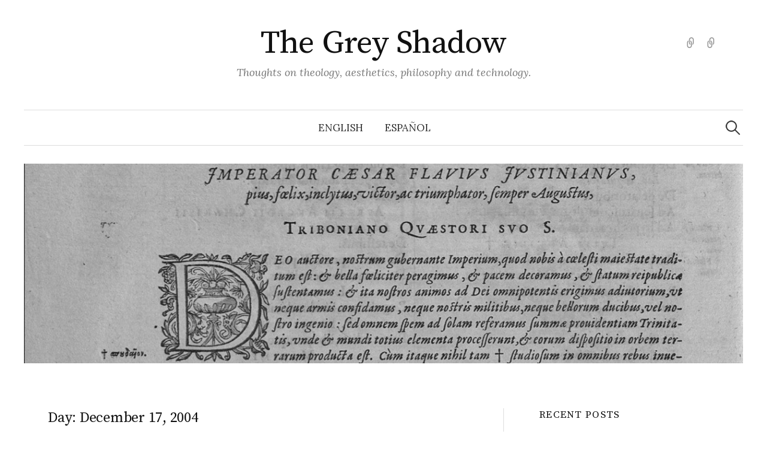

--- FILE ---
content_type: text/html; charset=UTF-8
request_url: https://shadow.sombragris.org/?m=20041217
body_size: 10463
content:
<!DOCTYPE html>
<html lang="en-US" prefix="og: http://ogp.me/ns# fb: http://ogp.me/ns/fb#">
<head>
<meta charset="UTF-8">
<meta name="viewport" content="width=device-width, initial-scale=1">
<link rel="pingback" href="https://shadow.sombragris.org/xmlrpc.php">
<title>17/12/2004 &#8211; The Grey Shadow</title>
<meta name='robots' content='max-image-preview:large' />
	<style>img:is([sizes="auto" i], [sizes^="auto," i]) { contain-intrinsic-size: 3000px 1500px }</style>
	<link rel='dns-prefetch' href='//fonts.googleapis.com' />
<link rel="alternate" type="application/rss+xml" title="The Grey Shadow &raquo; Feed" href="https://shadow.sombragris.org/?feed=rss2" />
<link rel="alternate" type="application/rss+xml" title="The Grey Shadow &raquo; Comments Feed" href="https://shadow.sombragris.org/?feed=comments-rss2" />
<script type="text/javascript">
/* <![CDATA[ */
window._wpemojiSettings = {"baseUrl":"https:\/\/s.w.org\/images\/core\/emoji\/15.0.3\/72x72\/","ext":".png","svgUrl":"https:\/\/s.w.org\/images\/core\/emoji\/15.0.3\/svg\/","svgExt":".svg","source":{"concatemoji":"https:\/\/shadow.sombragris.org\/wp-includes\/js\/wp-emoji-release.min.js?ver=6.7.4"}};
/*! This file is auto-generated */
!function(i,n){var o,s,e;function c(e){try{var t={supportTests:e,timestamp:(new Date).valueOf()};sessionStorage.setItem(o,JSON.stringify(t))}catch(e){}}function p(e,t,n){e.clearRect(0,0,e.canvas.width,e.canvas.height),e.fillText(t,0,0);var t=new Uint32Array(e.getImageData(0,0,e.canvas.width,e.canvas.height).data),r=(e.clearRect(0,0,e.canvas.width,e.canvas.height),e.fillText(n,0,0),new Uint32Array(e.getImageData(0,0,e.canvas.width,e.canvas.height).data));return t.every(function(e,t){return e===r[t]})}function u(e,t,n){switch(t){case"flag":return n(e,"\ud83c\udff3\ufe0f\u200d\u26a7\ufe0f","\ud83c\udff3\ufe0f\u200b\u26a7\ufe0f")?!1:!n(e,"\ud83c\uddfa\ud83c\uddf3","\ud83c\uddfa\u200b\ud83c\uddf3")&&!n(e,"\ud83c\udff4\udb40\udc67\udb40\udc62\udb40\udc65\udb40\udc6e\udb40\udc67\udb40\udc7f","\ud83c\udff4\u200b\udb40\udc67\u200b\udb40\udc62\u200b\udb40\udc65\u200b\udb40\udc6e\u200b\udb40\udc67\u200b\udb40\udc7f");case"emoji":return!n(e,"\ud83d\udc26\u200d\u2b1b","\ud83d\udc26\u200b\u2b1b")}return!1}function f(e,t,n){var r="undefined"!=typeof WorkerGlobalScope&&self instanceof WorkerGlobalScope?new OffscreenCanvas(300,150):i.createElement("canvas"),a=r.getContext("2d",{willReadFrequently:!0}),o=(a.textBaseline="top",a.font="600 32px Arial",{});return e.forEach(function(e){o[e]=t(a,e,n)}),o}function t(e){var t=i.createElement("script");t.src=e,t.defer=!0,i.head.appendChild(t)}"undefined"!=typeof Promise&&(o="wpEmojiSettingsSupports",s=["flag","emoji"],n.supports={everything:!0,everythingExceptFlag:!0},e=new Promise(function(e){i.addEventListener("DOMContentLoaded",e,{once:!0})}),new Promise(function(t){var n=function(){try{var e=JSON.parse(sessionStorage.getItem(o));if("object"==typeof e&&"number"==typeof e.timestamp&&(new Date).valueOf()<e.timestamp+604800&&"object"==typeof e.supportTests)return e.supportTests}catch(e){}return null}();if(!n){if("undefined"!=typeof Worker&&"undefined"!=typeof OffscreenCanvas&&"undefined"!=typeof URL&&URL.createObjectURL&&"undefined"!=typeof Blob)try{var e="postMessage("+f.toString()+"("+[JSON.stringify(s),u.toString(),p.toString()].join(",")+"));",r=new Blob([e],{type:"text/javascript"}),a=new Worker(URL.createObjectURL(r),{name:"wpTestEmojiSupports"});return void(a.onmessage=function(e){c(n=e.data),a.terminate(),t(n)})}catch(e){}c(n=f(s,u,p))}t(n)}).then(function(e){for(var t in e)n.supports[t]=e[t],n.supports.everything=n.supports.everything&&n.supports[t],"flag"!==t&&(n.supports.everythingExceptFlag=n.supports.everythingExceptFlag&&n.supports[t]);n.supports.everythingExceptFlag=n.supports.everythingExceptFlag&&!n.supports.flag,n.DOMReady=!1,n.readyCallback=function(){n.DOMReady=!0}}).then(function(){return e}).then(function(){var e;n.supports.everything||(n.readyCallback(),(e=n.source||{}).concatemoji?t(e.concatemoji):e.wpemoji&&e.twemoji&&(t(e.twemoji),t(e.wpemoji)))}))}((window,document),window._wpemojiSettings);
/* ]]> */
</script>
<style id='wp-emoji-styles-inline-css' type='text/css'>

	img.wp-smiley, img.emoji {
		display: inline !important;
		border: none !important;
		box-shadow: none !important;
		height: 1em !important;
		width: 1em !important;
		margin: 0 0.07em !important;
		vertical-align: -0.1em !important;
		background: none !important;
		padding: 0 !important;
	}
</style>
<link rel='stylesheet' id='wp-block-library-css' href='https://shadow.sombragris.org/wp-includes/css/dist/block-library/style.min.css?ver=6.7.4' type='text/css' media='all' />
<style id='classic-theme-styles-inline-css' type='text/css'>
/*! This file is auto-generated */
.wp-block-button__link{color:#fff;background-color:#32373c;border-radius:9999px;box-shadow:none;text-decoration:none;padding:calc(.667em + 2px) calc(1.333em + 2px);font-size:1.125em}.wp-block-file__button{background:#32373c;color:#fff;text-decoration:none}
</style>
<style id='global-styles-inline-css' type='text/css'>
:root{--wp--preset--aspect-ratio--square: 1;--wp--preset--aspect-ratio--4-3: 4/3;--wp--preset--aspect-ratio--3-4: 3/4;--wp--preset--aspect-ratio--3-2: 3/2;--wp--preset--aspect-ratio--2-3: 2/3;--wp--preset--aspect-ratio--16-9: 16/9;--wp--preset--aspect-ratio--9-16: 9/16;--wp--preset--color--black: #000000;--wp--preset--color--cyan-bluish-gray: #abb8c3;--wp--preset--color--white: #ffffff;--wp--preset--color--pale-pink: #f78da7;--wp--preset--color--vivid-red: #cf2e2e;--wp--preset--color--luminous-vivid-orange: #ff6900;--wp--preset--color--luminous-vivid-amber: #fcb900;--wp--preset--color--light-green-cyan: #7bdcb5;--wp--preset--color--vivid-green-cyan: #00d084;--wp--preset--color--pale-cyan-blue: #8ed1fc;--wp--preset--color--vivid-cyan-blue: #0693e3;--wp--preset--color--vivid-purple: #9b51e0;--wp--preset--gradient--vivid-cyan-blue-to-vivid-purple: linear-gradient(135deg,rgba(6,147,227,1) 0%,rgb(155,81,224) 100%);--wp--preset--gradient--light-green-cyan-to-vivid-green-cyan: linear-gradient(135deg,rgb(122,220,180) 0%,rgb(0,208,130) 100%);--wp--preset--gradient--luminous-vivid-amber-to-luminous-vivid-orange: linear-gradient(135deg,rgba(252,185,0,1) 0%,rgba(255,105,0,1) 100%);--wp--preset--gradient--luminous-vivid-orange-to-vivid-red: linear-gradient(135deg,rgba(255,105,0,1) 0%,rgb(207,46,46) 100%);--wp--preset--gradient--very-light-gray-to-cyan-bluish-gray: linear-gradient(135deg,rgb(238,238,238) 0%,rgb(169,184,195) 100%);--wp--preset--gradient--cool-to-warm-spectrum: linear-gradient(135deg,rgb(74,234,220) 0%,rgb(151,120,209) 20%,rgb(207,42,186) 40%,rgb(238,44,130) 60%,rgb(251,105,98) 80%,rgb(254,248,76) 100%);--wp--preset--gradient--blush-light-purple: linear-gradient(135deg,rgb(255,206,236) 0%,rgb(152,150,240) 100%);--wp--preset--gradient--blush-bordeaux: linear-gradient(135deg,rgb(254,205,165) 0%,rgb(254,45,45) 50%,rgb(107,0,62) 100%);--wp--preset--gradient--luminous-dusk: linear-gradient(135deg,rgb(255,203,112) 0%,rgb(199,81,192) 50%,rgb(65,88,208) 100%);--wp--preset--gradient--pale-ocean: linear-gradient(135deg,rgb(255,245,203) 0%,rgb(182,227,212) 50%,rgb(51,167,181) 100%);--wp--preset--gradient--electric-grass: linear-gradient(135deg,rgb(202,248,128) 0%,rgb(113,206,126) 100%);--wp--preset--gradient--midnight: linear-gradient(135deg,rgb(2,3,129) 0%,rgb(40,116,252) 100%);--wp--preset--font-size--small: 13px;--wp--preset--font-size--medium: 20px;--wp--preset--font-size--large: 36px;--wp--preset--font-size--x-large: 42px;--wp--preset--spacing--20: 0.44rem;--wp--preset--spacing--30: 0.67rem;--wp--preset--spacing--40: 1rem;--wp--preset--spacing--50: 1.5rem;--wp--preset--spacing--60: 2.25rem;--wp--preset--spacing--70: 3.38rem;--wp--preset--spacing--80: 5.06rem;--wp--preset--shadow--natural: 6px 6px 9px rgba(0, 0, 0, 0.2);--wp--preset--shadow--deep: 12px 12px 50px rgba(0, 0, 0, 0.4);--wp--preset--shadow--sharp: 6px 6px 0px rgba(0, 0, 0, 0.2);--wp--preset--shadow--outlined: 6px 6px 0px -3px rgba(255, 255, 255, 1), 6px 6px rgba(0, 0, 0, 1);--wp--preset--shadow--crisp: 6px 6px 0px rgba(0, 0, 0, 1);}:where(.is-layout-flex){gap: 0.5em;}:where(.is-layout-grid){gap: 0.5em;}body .is-layout-flex{display: flex;}.is-layout-flex{flex-wrap: wrap;align-items: center;}.is-layout-flex > :is(*, div){margin: 0;}body .is-layout-grid{display: grid;}.is-layout-grid > :is(*, div){margin: 0;}:where(.wp-block-columns.is-layout-flex){gap: 2em;}:where(.wp-block-columns.is-layout-grid){gap: 2em;}:where(.wp-block-post-template.is-layout-flex){gap: 1.25em;}:where(.wp-block-post-template.is-layout-grid){gap: 1.25em;}.has-black-color{color: var(--wp--preset--color--black) !important;}.has-cyan-bluish-gray-color{color: var(--wp--preset--color--cyan-bluish-gray) !important;}.has-white-color{color: var(--wp--preset--color--white) !important;}.has-pale-pink-color{color: var(--wp--preset--color--pale-pink) !important;}.has-vivid-red-color{color: var(--wp--preset--color--vivid-red) !important;}.has-luminous-vivid-orange-color{color: var(--wp--preset--color--luminous-vivid-orange) !important;}.has-luminous-vivid-amber-color{color: var(--wp--preset--color--luminous-vivid-amber) !important;}.has-light-green-cyan-color{color: var(--wp--preset--color--light-green-cyan) !important;}.has-vivid-green-cyan-color{color: var(--wp--preset--color--vivid-green-cyan) !important;}.has-pale-cyan-blue-color{color: var(--wp--preset--color--pale-cyan-blue) !important;}.has-vivid-cyan-blue-color{color: var(--wp--preset--color--vivid-cyan-blue) !important;}.has-vivid-purple-color{color: var(--wp--preset--color--vivid-purple) !important;}.has-black-background-color{background-color: var(--wp--preset--color--black) !important;}.has-cyan-bluish-gray-background-color{background-color: var(--wp--preset--color--cyan-bluish-gray) !important;}.has-white-background-color{background-color: var(--wp--preset--color--white) !important;}.has-pale-pink-background-color{background-color: var(--wp--preset--color--pale-pink) !important;}.has-vivid-red-background-color{background-color: var(--wp--preset--color--vivid-red) !important;}.has-luminous-vivid-orange-background-color{background-color: var(--wp--preset--color--luminous-vivid-orange) !important;}.has-luminous-vivid-amber-background-color{background-color: var(--wp--preset--color--luminous-vivid-amber) !important;}.has-light-green-cyan-background-color{background-color: var(--wp--preset--color--light-green-cyan) !important;}.has-vivid-green-cyan-background-color{background-color: var(--wp--preset--color--vivid-green-cyan) !important;}.has-pale-cyan-blue-background-color{background-color: var(--wp--preset--color--pale-cyan-blue) !important;}.has-vivid-cyan-blue-background-color{background-color: var(--wp--preset--color--vivid-cyan-blue) !important;}.has-vivid-purple-background-color{background-color: var(--wp--preset--color--vivid-purple) !important;}.has-black-border-color{border-color: var(--wp--preset--color--black) !important;}.has-cyan-bluish-gray-border-color{border-color: var(--wp--preset--color--cyan-bluish-gray) !important;}.has-white-border-color{border-color: var(--wp--preset--color--white) !important;}.has-pale-pink-border-color{border-color: var(--wp--preset--color--pale-pink) !important;}.has-vivid-red-border-color{border-color: var(--wp--preset--color--vivid-red) !important;}.has-luminous-vivid-orange-border-color{border-color: var(--wp--preset--color--luminous-vivid-orange) !important;}.has-luminous-vivid-amber-border-color{border-color: var(--wp--preset--color--luminous-vivid-amber) !important;}.has-light-green-cyan-border-color{border-color: var(--wp--preset--color--light-green-cyan) !important;}.has-vivid-green-cyan-border-color{border-color: var(--wp--preset--color--vivid-green-cyan) !important;}.has-pale-cyan-blue-border-color{border-color: var(--wp--preset--color--pale-cyan-blue) !important;}.has-vivid-cyan-blue-border-color{border-color: var(--wp--preset--color--vivid-cyan-blue) !important;}.has-vivid-purple-border-color{border-color: var(--wp--preset--color--vivid-purple) !important;}.has-vivid-cyan-blue-to-vivid-purple-gradient-background{background: var(--wp--preset--gradient--vivid-cyan-blue-to-vivid-purple) !important;}.has-light-green-cyan-to-vivid-green-cyan-gradient-background{background: var(--wp--preset--gradient--light-green-cyan-to-vivid-green-cyan) !important;}.has-luminous-vivid-amber-to-luminous-vivid-orange-gradient-background{background: var(--wp--preset--gradient--luminous-vivid-amber-to-luminous-vivid-orange) !important;}.has-luminous-vivid-orange-to-vivid-red-gradient-background{background: var(--wp--preset--gradient--luminous-vivid-orange-to-vivid-red) !important;}.has-very-light-gray-to-cyan-bluish-gray-gradient-background{background: var(--wp--preset--gradient--very-light-gray-to-cyan-bluish-gray) !important;}.has-cool-to-warm-spectrum-gradient-background{background: var(--wp--preset--gradient--cool-to-warm-spectrum) !important;}.has-blush-light-purple-gradient-background{background: var(--wp--preset--gradient--blush-light-purple) !important;}.has-blush-bordeaux-gradient-background{background: var(--wp--preset--gradient--blush-bordeaux) !important;}.has-luminous-dusk-gradient-background{background: var(--wp--preset--gradient--luminous-dusk) !important;}.has-pale-ocean-gradient-background{background: var(--wp--preset--gradient--pale-ocean) !important;}.has-electric-grass-gradient-background{background: var(--wp--preset--gradient--electric-grass) !important;}.has-midnight-gradient-background{background: var(--wp--preset--gradient--midnight) !important;}.has-small-font-size{font-size: var(--wp--preset--font-size--small) !important;}.has-medium-font-size{font-size: var(--wp--preset--font-size--medium) !important;}.has-large-font-size{font-size: var(--wp--preset--font-size--large) !important;}.has-x-large-font-size{font-size: var(--wp--preset--font-size--x-large) !important;}
:where(.wp-block-post-template.is-layout-flex){gap: 1.25em;}:where(.wp-block-post-template.is-layout-grid){gap: 1.25em;}
:where(.wp-block-columns.is-layout-flex){gap: 2em;}:where(.wp-block-columns.is-layout-grid){gap: 2em;}
:root :where(.wp-block-pullquote){font-size: 1.5em;line-height: 1.6;}
</style>
<link rel='stylesheet' id='st-widget-css' href='https://shadow.sombragris.org/wp-content/plugins/share-this/css/style.css?ver=6.7.4' type='text/css' media='all' />
<link rel='stylesheet' id='graphy-font-css' href='https://fonts.googleapis.com/css?family=Source+Serif+Pro%3A400%7CLora%3A400%2C400italic%2C700&#038;subset=latin%2Clatin-ext' type='text/css' media='all' />
<link rel='stylesheet' id='genericons-css' href='https://shadow.sombragris.org/wp-content/themes/graphy/genericons/genericons.css?ver=3.4.1' type='text/css' media='all' />
<link rel='stylesheet' id='normalize-css' href='https://shadow.sombragris.org/wp-content/themes/graphy/css/normalize.css?ver=4.1.1' type='text/css' media='all' />
<link rel='stylesheet' id='graphy-style-css' href='https://shadow.sombragris.org/wp-content/themes/graphy/style.css?ver=2.3.2' type='text/css' media='all' />
<script type="text/javascript" src="https://shadow.sombragris.org/wp-includes/js/jquery/jquery.min.js?ver=3.7.1" id="jquery-core-js"></script>
<script type="text/javascript" src="https://shadow.sombragris.org/wp-includes/js/jquery/jquery-migrate.min.js?ver=3.4.1" id="jquery-migrate-js"></script>
<link rel="https://api.w.org/" href="https://shadow.sombragris.org/index.php?rest_route=/" /><link rel="EditURI" type="application/rsd+xml" title="RSD" href="https://shadow.sombragris.org/xmlrpc.php?rsd" />
<meta name="generator" content="WordPress 6.7.4" />
<script charset="utf-8" type="text/javascript">var switchTo5x=false;</script>
<script charset="utf-8" type="text/javascript" src="http://w.sharethis.com/button/buttons.js"></script>
<script charset="utf-8" type="text/javascript">stLight.options({"publisher":"610a082b-186e-4f40-97a2-490f5f2bd4ec","doNotCopy":true,"hashAddressBar":false,"doNotHash":true});var st_type="wordpress3.8.1";</script>
	<style type="text/css">
		/* Colors */
				.entry-content a, .entry-summary a, .page-content a, .author-profile-description a, .comment-content a, .main-navigation .current_page_item > a, .main-navigation .current-menu-item > a {
			color: #034977;
		}
						.main-navigation a:hover, .entry-content a:hover, .entry-summary a:hover, .page-content a:hover, .author-profile-description a:hover, .comment-content a:hover {
			color: #4a7082;
		}
		
			</style>
	
<!-- START - Open Graph and Twitter Card Tags 3.3.3 -->
 <!-- Facebook Open Graph -->
  <meta property="og:locale" content="en_US"/>
  <meta property="og:site_name" content="The Grey Shadow"/>
  <meta property="og:title" content="0 December 2004 Archives"/>
  <meta property="og:url" content="https://shadow.sombragris.org/?m=20260125"/>
  <meta property="og:type" content="article"/>
  <meta property="og:description" content="Thoughts on theology, aesthetics, philosophy and technology."/>
 <!-- Google+ / Schema.org -->
  <meta itemprop="name" content="0 December 2004 Archives"/>
  <meta itemprop="headline" content="0 December 2004 Archives"/>
  <meta itemprop="description" content="Thoughts on theology, aesthetics, philosophy and technology."/>
  <!--<meta itemprop="publisher" content="The Grey Shadow"/>--> <!-- To solve: The attribute publisher.itemtype has an invalid value -->
 <!-- Twitter Cards -->
  <meta name="twitter:title" content="0 December 2004 Archives"/>
  <meta name="twitter:url" content="https://shadow.sombragris.org/?m=20260125"/>
  <meta name="twitter:description" content="Thoughts on theology, aesthetics, philosophy and technology."/>
  <meta name="twitter:card" content="summary_large_image"/>
  <meta name="twitter:site" content="@thegreyshadow"/>
 <!-- SEO -->
 <!-- Misc. tags -->
 <!-- is_archive | is_day -->
<!-- END - Open Graph and Twitter Card Tags 3.3.3 -->
	
</head>

<body class="archive date has-sidebar footer-0">
<div id="page" class="hfeed site">
	<a class="skip-link screen-reader-text" href="#content">Skip to content</a>

	<header id="masthead" class="site-header">

		<div class="site-branding">
					<div class="site-title"><a href="https://shadow.sombragris.org/" rel="home">The Grey Shadow</a></div>
						<div class="site-description">Thoughts on theology, aesthetics, philosophy and technology.</div>
							<nav id="header-social-link" class="header-social-link social-link">
				<div class="menu-idiomas-languages-container"><ul id="menu-idiomas-languages" class="menu"><li id="menu-item-1135-en" class="lang-item lang-item-624 lang-item-en current-lang lang-item-first menu-item menu-item-type-custom menu-item-object-custom menu-item-1135-en"><a href="https://shadow.sombragris.org/?m=20041217" hreflang="en-US" lang="en-US"><span class="screen-reader-text">English</span></a></li>
<li id="menu-item-1135-es" class="lang-item lang-item-319 lang-item-es no-translation menu-item menu-item-type-custom menu-item-object-custom menu-item-1135-es"><a href="https://shadow.sombragris.org/?lang=es" hreflang="es-PY" lang="es-PY"><span class="screen-reader-text">Español</span></a></li>
</ul></div>			</nav><!-- #header-social-link -->
				</div><!-- .site-branding -->

				<nav id="site-navigation" class="main-navigation">
			<button class="menu-toggle"><span class="menu-text">Menu</span></button>
			<div class="menu-idiomas-languages-container"><ul id="menu-idiomas-languages-1" class="menu"><li class="lang-item lang-item-624 lang-item-en current-lang lang-item-first menu-item menu-item-type-custom menu-item-object-custom menu-item-1135-en"><a href="https://shadow.sombragris.org/?m=20041217" hreflang="en-US" lang="en-US">English</a></li>
<li class="lang-item lang-item-319 lang-item-es no-translation menu-item menu-item-type-custom menu-item-object-custom menu-item-1135-es"><a href="https://shadow.sombragris.org/?lang=es" hreflang="es-PY" lang="es-PY">Español</a></li>
</ul></div>						<form role="search" method="get" class="search-form" action="https://shadow.sombragris.org/">
				<label>
					<span class="screen-reader-text">Search for:</span>
					<input type="search" class="search-field" placeholder="Search &hellip;" value="" name="s" />
				</label>
				<input type="submit" class="search-submit" value="Search" />
			<input type="hidden" name="lang" value="en" /></form>					</nav><!-- #site-navigation -->
		
				<div id="header-image" class="header-image">
			<img src="https://shadow.sombragris.org/wp-content/uploads/2014/03/cropped-deo_auctore_bw.jpg" width="1260" height="350" alt="">
		</div><!-- #header-image -->
		
	</header><!-- #masthead -->

	<div id="content" class="site-content">

	<section id="primary" class="content-area">
		<main id="main" class="site-main">

		
			<header class="page-header">
				<h1 class="page-title">Day: <span>December 17, 2004</span></h1>			</header><!-- .page-header -->

						
				
<div class="post-list post-grid-list">
	<article id="post-129" class="post-129 post type-post status-publish format-standard hentry category-blogs category-faith">
				<div class="post-list-content">
			<header class="entry-header">
								<div class="cat-links"><a rel="category tag" href="https://shadow.sombragris.org/?cat=9" class="category category-9">blogs</a><span class="category-sep">/</span><a rel="category tag" href="https://shadow.sombragris.org/?cat=6" class="category category-6">faith</a></div><!-- .cat-links -->
				<h2 class="entry-title"><a href="https://shadow.sombragris.org/?p=129" rel="bookmark">Introducing Michael</a></h2>
					<div class="entry-meta">
		Posted		<span class="posted-on">on		<a href="https://shadow.sombragris.org/?p=129" rel="bookmark"><time class="entry-date published updated" datetime="2004-12-17T15:50:13-04:00">17/12/2004</time></a>		</span>
		<span class="byline">by			<span class="author vcard">
				<a class="url fn n" href="https://shadow.sombragris.org/?author=159" title="View all posts by Eduardo"><span class="author-name">Eduardo</span></a>
			</span>
		</span>
					<span class="entry-meta-sep"> / </span>
			<span class="comments-link">
				<a href="https://shadow.sombragris.org/?p=129#comments">1 Comment</a>			</span>
			</div><!-- .entry-meta -->
				</header><!-- .entry-header -->
			<div class="entry-summary">
				<p>Today I saw on my comments the name of Michael Finegan. Michael is a fifteen-year old high-school student from Illinois whose utmost purpose in life is strictly...</p>
			</div><!-- .entry-summary -->
		</div><!-- .post-list-content -->
	</article><!-- #post-## -->
</div><!-- .post-list -->
			
			
		
		</main><!-- #main -->
	</section><!-- #primary -->


<div id="secondary" class="sidebar-area" role="complementary">
		<div class="normal-sidebar widget-area">
		
		<aside id="recent-posts-2" class="widget widget_recent_entries">
		<h2 class="widget-title">Recent Posts</h2>
		<ul>
											<li>
					<a href="https://shadow.sombragris.org/?p=1275">Recollections on the Colloquium on Predestination</a>
									</li>
											<li>
					<a href="https://shadow.sombragris.org/?p=1267">A Lecture on Predestination</a>
									</li>
											<li>
					<a href="https://shadow.sombragris.org/?p=1257">My Keychron K4 review</a>
									</li>
											<li>
					<a href="https://shadow.sombragris.org/?p=1234">Merry Christmas and Happy 2022</a>
									</li>
											<li>
					<a href="https://shadow.sombragris.org/?p=1136">Spanish section added</a>
									</li>
											<li>
					<a href="https://shadow.sombragris.org/?p=1105">Journal Article: â€œThe Dordrecht Synod at 400: A Guide for the Church in Times of Crysisâ€</a>
									</li>
											<li>
					<a href="https://shadow.sombragris.org/?p=1087">Making this blog bilingual&#8230;?</a>
									</li>
											<li>
					<a href="https://shadow.sombragris.org/?p=1079">Lifesaver tools: Rule converter</a>
									</li>
											<li>
					<a href="https://shadow.sombragris.org/?p=1013">A Mystery and Then, a Frantic Search</a>
									</li>
											<li>
					<a href="https://shadow.sombragris.org/?p=1010">Back to School</a>
									</li>
					</ul>

		</aside><aside id="categories-1" class="widget widget_categories"><h2 class="widget-title">Categories</h2>
			<ul>
					<li class="cat-item cat-item-9"><a href="https://shadow.sombragris.org/?cat=9">blogs</a> (131)
</li>
	<li class="cat-item cat-item-3"><a href="https://shadow.sombragris.org/?cat=3">Books</a> (21)
</li>
	<li class="cat-item cat-item-5"><a href="https://shadow.sombragris.org/?cat=5">computers</a> (91)
</li>
	<li class="cat-item cat-item-6"><a href="https://shadow.sombragris.org/?cat=6">faith</a> (137)
<ul class='children'>
	<li class="cat-item cat-item-10"><a href="https://shadow.sombragris.org/?cat=10">On Porn</a> (8)
</li>
</ul>
</li>
	<li class="cat-item cat-item-1"><a href="https://shadow.sombragris.org/?cat=1">General</a> (218)
</li>
	<li class="cat-item cat-item-2"><a href="https://shadow.sombragris.org/?cat=2">Movies</a> (9)
</li>
	<li class="cat-item cat-item-4"><a href="https://shadow.sombragris.org/?cat=4">Music</a> (10)
</li>
	<li class="cat-item cat-item-16"><a href="https://shadow.sombragris.org/?cat=16">On Translation</a> (3)
</li>
	<li class="cat-item cat-item-8"><a href="https://shadow.sombragris.org/?cat=8">Philosophy</a> (38)
</li>
			</ul>

			</aside><aside id="linkcat-11" class="widget widget_links"><h2 class="widget-title">blogsphere</h2>
	<ul class='xoxo blogroll'>
<li><a href="http://lukeplant.me.uk/blog.php" title="Luke&#8217;s blog">All Unkept</a></li>
<li><a href="http://asisaid.com/journal/" title="Tim&#8217;s blog">As I Said</a></li>
<li><a href="http://www.crossway.org/blog/" title="The blog of Crossway, publishers of the English Standard Version Bible. Nice material.">Crossway blog</a></li>
<li><a href="http://jehurst.wordpress.com/" title="Ed Hurst&#8217;s blog. A fresh and welcome perspective on all matters considered.">Do What&#039;s Right</a></li>
<li><a href="http://www.thinkchristian.net/" title="Christ, culture, and life">Think Christian</a></li>

	</ul>
</aside>
<aside id="linkcat-14" class="widget widget_links"><h2 class="widget-title">free software and gnu/linux</h2>
	<ul class='xoxo blogroll'>
<li><a href="http://www.bibletime.info" title="A Bible Study software for KDE based on the Sword project">BibleTime</a></li>
<li><a href="http://cs.uninetsolutions.com" title="A Christian virtual Free Software and Linux Users Group">Christian Source FSLUG</a></li>
<li><a href="http://soulkiln.org/" title="Ed Hurst&#8217;s site. Great, though controversial, stuff.">Kiln of the Soul</a></li>
<li><a href="http://www.ofb.biz" title="A site devoted to the use of Free Software in the business world.">Open for Business</a></li>
<li><a href="http://www.kde.org" title="An excellent desktop environment for Unix systems.">The K Desktop Environment (KDE)</a></li>
<li><a href="http://www.crosswire.org" title="A project for biblical Free Software">The Sword Project (CrossWire Bible Society)</a></li>

	</ul>
</aside>
<aside id="linkcat-12" class="widget widget_links"><h2 class="widget-title">liturgy</h2>
	<ul class='xoxo blogroll'>
<li><a href="http://www.gnpcb.org/esv/devotions/bcp/" title="Book of Common Prayer Daily Office Lectionary (ESV)">Daily Office Lectionary</a></li>
<li><a href="http://www.oremus.org/oremus.cgi?f">The Daily Office</a></li>

	</ul>
</aside>
<aside id="linkcat-13" class="widget widget_links"><h2 class="widget-title">theology and stuff</h2>
	<ul class='xoxo blogroll'>
<li><a href="http://www.reformed.org/" title="Center for Reformed Theology and Apologetics. An excellent resource for reformed theology. Lots of materials.">CRTA</a></li>
<li><a href="http://soulkiln.org/" title="Ed Hurst&#8217;s site. Great, though controversial, stuff.">Kiln of the Soul</a></li>
<li><a href="http://www.ship-of-fools.com" title="The magazine of Christian unrest">Ship of Fools</a></li>

	</ul>
</aside>
<aside id="linkcat-15" class="widget widget_links"><h2 class="widget-title">theology blogs</h2>
	<ul class='xoxo blogroll'>
<li><a href="http://faith-theology.blogspot.com/" rel="colleague" title="Ben Myers&#8217; blog">Faith and Theology</a></li>
<li><a href="http://shrinkinguni.blogspot.com/" rel="colleague" title="Patrick Hagman&#8217;s blog. No longer updated, but still a mine of useful information.">God in a Shrinking Universe</a></li>

	</ul>
</aside>
<aside id="archives-2" class="widget widget_archive"><h2 class="widget-title">Archives</h2>
			<ul>
					<li><a href='https://shadow.sombragris.org/?m=202205'>May 2022</a>&nbsp;(2)</li>
	<li><a href='https://shadow.sombragris.org/?m=202204'>April 2022</a>&nbsp;(1)</li>
	<li><a href='https://shadow.sombragris.org/?m=202112'>December 2021</a>&nbsp;(1)</li>
	<li><a href='https://shadow.sombragris.org/?m=202107'>July 2021</a>&nbsp;(1)</li>
	<li><a href='https://shadow.sombragris.org/?m=202012'>December 2020</a>&nbsp;(1)</li>
	<li><a href='https://shadow.sombragris.org/?m=202009'>September 2020</a>&nbsp;(2)</li>
	<li><a href='https://shadow.sombragris.org/?m=201903'>March 2019</a>&nbsp;(2)</li>
	<li><a href='https://shadow.sombragris.org/?m=201902'>February 2019</a>&nbsp;(2)</li>
	<li><a href='https://shadow.sombragris.org/?m=201901'>January 2019</a>&nbsp;(3)</li>
	<li><a href='https://shadow.sombragris.org/?m=201812'>December 2018</a>&nbsp;(3)</li>
	<li><a href='https://shadow.sombragris.org/?m=201810'>October 2018</a>&nbsp;(3)</li>
	<li><a href='https://shadow.sombragris.org/?m=201803'>March 2018</a>&nbsp;(1)</li>
	<li><a href='https://shadow.sombragris.org/?m=201711'>November 2017</a>&nbsp;(2)</li>
	<li><a href='https://shadow.sombragris.org/?m=201702'>February 2017</a>&nbsp;(1)</li>
	<li><a href='https://shadow.sombragris.org/?m=201701'>January 2017</a>&nbsp;(1)</li>
	<li><a href='https://shadow.sombragris.org/?m=201610'>October 2016</a>&nbsp;(1)</li>
	<li><a href='https://shadow.sombragris.org/?m=201609'>September 2016</a>&nbsp;(3)</li>
	<li><a href='https://shadow.sombragris.org/?m=201608'>August 2016</a>&nbsp;(3)</li>
	<li><a href='https://shadow.sombragris.org/?m=201607'>July 2016</a>&nbsp;(2)</li>
	<li><a href='https://shadow.sombragris.org/?m=201606'>June 2016</a>&nbsp;(6)</li>
	<li><a href='https://shadow.sombragris.org/?m=201604'>April 2016</a>&nbsp;(1)</li>
	<li><a href='https://shadow.sombragris.org/?m=201601'>January 2016</a>&nbsp;(2)</li>
	<li><a href='https://shadow.sombragris.org/?m=201512'>December 2015</a>&nbsp;(5)</li>
	<li><a href='https://shadow.sombragris.org/?m=201511'>November 2015</a>&nbsp;(2)</li>
	<li><a href='https://shadow.sombragris.org/?m=201508'>August 2015</a>&nbsp;(2)</li>
	<li><a href='https://shadow.sombragris.org/?m=201506'>June 2015</a>&nbsp;(1)</li>
	<li><a href='https://shadow.sombragris.org/?m=201504'>April 2015</a>&nbsp;(1)</li>
	<li><a href='https://shadow.sombragris.org/?m=201410'>October 2014</a>&nbsp;(2)</li>
	<li><a href='https://shadow.sombragris.org/?m=201409'>September 2014</a>&nbsp;(3)</li>
	<li><a href='https://shadow.sombragris.org/?m=201408'>August 2014</a>&nbsp;(2)</li>
	<li><a href='https://shadow.sombragris.org/?m=201407'>July 2014</a>&nbsp;(1)</li>
	<li><a href='https://shadow.sombragris.org/?m=201405'>May 2014</a>&nbsp;(1)</li>
	<li><a href='https://shadow.sombragris.org/?m=201404'>April 2014</a>&nbsp;(6)</li>
	<li><a href='https://shadow.sombragris.org/?m=201403'>March 2014</a>&nbsp;(4)</li>
	<li><a href='https://shadow.sombragris.org/?m=201402'>February 2014</a>&nbsp;(2)</li>
	<li><a href='https://shadow.sombragris.org/?m=201401'>January 2014</a>&nbsp;(2)</li>
	<li><a href='https://shadow.sombragris.org/?m=201212'>December 2012</a>&nbsp;(1)</li>
	<li><a href='https://shadow.sombragris.org/?m=201202'>February 2012</a>&nbsp;(1)</li>
	<li><a href='https://shadow.sombragris.org/?m=201111'>November 2011</a>&nbsp;(1)</li>
	<li><a href='https://shadow.sombragris.org/?m=201107'>July 2011</a>&nbsp;(1)</li>
	<li><a href='https://shadow.sombragris.org/?m=201101'>January 2011</a>&nbsp;(1)</li>
	<li><a href='https://shadow.sombragris.org/?m=201012'>December 2010</a>&nbsp;(1)</li>
	<li><a href='https://shadow.sombragris.org/?m=201009'>September 2010</a>&nbsp;(1)</li>
	<li><a href='https://shadow.sombragris.org/?m=201006'>June 2010</a>&nbsp;(1)</li>
	<li><a href='https://shadow.sombragris.org/?m=201001'>January 2010</a>&nbsp;(8)</li>
	<li><a href='https://shadow.sombragris.org/?m=200909'>September 2009</a>&nbsp;(1)</li>
	<li><a href='https://shadow.sombragris.org/?m=200907'>July 2009</a>&nbsp;(1)</li>
	<li><a href='https://shadow.sombragris.org/?m=200906'>June 2009</a>&nbsp;(2)</li>
	<li><a href='https://shadow.sombragris.org/?m=200905'>May 2009</a>&nbsp;(1)</li>
	<li><a href='https://shadow.sombragris.org/?m=200904'>April 2009</a>&nbsp;(2)</li>
	<li><a href='https://shadow.sombragris.org/?m=200903'>March 2009</a>&nbsp;(1)</li>
	<li><a href='https://shadow.sombragris.org/?m=200902'>February 2009</a>&nbsp;(1)</li>
	<li><a href='https://shadow.sombragris.org/?m=200901'>January 2009</a>&nbsp;(3)</li>
	<li><a href='https://shadow.sombragris.org/?m=200812'>December 2008</a>&nbsp;(4)</li>
	<li><a href='https://shadow.sombragris.org/?m=200811'>November 2008</a>&nbsp;(3)</li>
	<li><a href='https://shadow.sombragris.org/?m=200810'>October 2008</a>&nbsp;(3)</li>
	<li><a href='https://shadow.sombragris.org/?m=200809'>September 2008</a>&nbsp;(3)</li>
	<li><a href='https://shadow.sombragris.org/?m=200808'>August 2008</a>&nbsp;(2)</li>
	<li><a href='https://shadow.sombragris.org/?m=200807'>July 2008</a>&nbsp;(6)</li>
	<li><a href='https://shadow.sombragris.org/?m=200805'>May 2008</a>&nbsp;(1)</li>
	<li><a href='https://shadow.sombragris.org/?m=200804'>April 2008</a>&nbsp;(1)</li>
	<li><a href='https://shadow.sombragris.org/?m=200803'>March 2008</a>&nbsp;(1)</li>
	<li><a href='https://shadow.sombragris.org/?m=200802'>February 2008</a>&nbsp;(2)</li>
	<li><a href='https://shadow.sombragris.org/?m=200801'>January 2008</a>&nbsp;(1)</li>
	<li><a href='https://shadow.sombragris.org/?m=200712'>December 2007</a>&nbsp;(1)</li>
	<li><a href='https://shadow.sombragris.org/?m=200711'>November 2007</a>&nbsp;(7)</li>
	<li><a href='https://shadow.sombragris.org/?m=200710'>October 2007</a>&nbsp;(5)</li>
	<li><a href='https://shadow.sombragris.org/?m=200709'>September 2007</a>&nbsp;(3)</li>
	<li><a href='https://shadow.sombragris.org/?m=200708'>August 2007</a>&nbsp;(5)</li>
	<li><a href='https://shadow.sombragris.org/?m=200707'>July 2007</a>&nbsp;(3)</li>
	<li><a href='https://shadow.sombragris.org/?m=200706'>June 2007</a>&nbsp;(5)</li>
	<li><a href='https://shadow.sombragris.org/?m=200705'>May 2007</a>&nbsp;(2)</li>
	<li><a href='https://shadow.sombragris.org/?m=200704'>April 2007</a>&nbsp;(3)</li>
	<li><a href='https://shadow.sombragris.org/?m=200703'>March 2007</a>&nbsp;(3)</li>
	<li><a href='https://shadow.sombragris.org/?m=200702'>February 2007</a>&nbsp;(2)</li>
	<li><a href='https://shadow.sombragris.org/?m=200701'>January 2007</a>&nbsp;(9)</li>
	<li><a href='https://shadow.sombragris.org/?m=200612'>December 2006</a>&nbsp;(2)</li>
	<li><a href='https://shadow.sombragris.org/?m=200611'>November 2006</a>&nbsp;(5)</li>
	<li><a href='https://shadow.sombragris.org/?m=200610'>October 2006</a>&nbsp;(6)</li>
	<li><a href='https://shadow.sombragris.org/?m=200609'>September 2006</a>&nbsp;(10)</li>
	<li><a href='https://shadow.sombragris.org/?m=200608'>August 2006</a>&nbsp;(9)</li>
	<li><a href='https://shadow.sombragris.org/?m=200607'>July 2006</a>&nbsp;(8)</li>
	<li><a href='https://shadow.sombragris.org/?m=200606'>June 2006</a>&nbsp;(12)</li>
	<li><a href='https://shadow.sombragris.org/?m=200605'>May 2006</a>&nbsp;(13)</li>
	<li><a href='https://shadow.sombragris.org/?m=200604'>April 2006</a>&nbsp;(1)</li>
	<li><a href='https://shadow.sombragris.org/?m=200603'>March 2006</a>&nbsp;(2)</li>
	<li><a href='https://shadow.sombragris.org/?m=200602'>February 2006</a>&nbsp;(1)</li>
	<li><a href='https://shadow.sombragris.org/?m=200601'>January 2006</a>&nbsp;(1)</li>
	<li><a href='https://shadow.sombragris.org/?m=200512'>December 2005</a>&nbsp;(2)</li>
	<li><a href='https://shadow.sombragris.org/?m=200511'>November 2005</a>&nbsp;(2)</li>
	<li><a href='https://shadow.sombragris.org/?m=200510'>October 2005</a>&nbsp;(5)</li>
	<li><a href='https://shadow.sombragris.org/?m=200509'>September 2005</a>&nbsp;(5)</li>
	<li><a href='https://shadow.sombragris.org/?m=200508'>August 2005</a>&nbsp;(2)</li>
	<li><a href='https://shadow.sombragris.org/?m=200507'>July 2005</a>&nbsp;(2)</li>
	<li><a href='https://shadow.sombragris.org/?m=200506'>June 2005</a>&nbsp;(4)</li>
	<li><a href='https://shadow.sombragris.org/?m=200505'>May 2005</a>&nbsp;(3)</li>
	<li><a href='https://shadow.sombragris.org/?m=200504'>April 2005</a>&nbsp;(4)</li>
	<li><a href='https://shadow.sombragris.org/?m=200502'>February 2005</a>&nbsp;(11)</li>
	<li><a href='https://shadow.sombragris.org/?m=200501'>January 2005</a>&nbsp;(17)</li>
	<li><a href='https://shadow.sombragris.org/?m=200412'>December 2004</a>&nbsp;(11)</li>
	<li><a href='https://shadow.sombragris.org/?m=200411'>November 2004</a>&nbsp;(18)</li>
	<li><a href='https://shadow.sombragris.org/?m=200410'>October 2004</a>&nbsp;(17)</li>
	<li><a href='https://shadow.sombragris.org/?m=200409'>September 2004</a>&nbsp;(28)</li>
	<li><a href='https://shadow.sombragris.org/?m=200408'>August 2004</a>&nbsp;(18)</li>
	<li><a href='https://shadow.sombragris.org/?m=200407'>July 2004</a>&nbsp;(24)</li>
	<li><a href='https://shadow.sombragris.org/?m=199912'>December 1999</a>&nbsp;(1)</li>
			</ul>

			</aside><aside id="calendar-2" class="widget widget_calendar"><div id="calendar_wrap" class="calendar_wrap"><table id="wp-calendar" class="wp-calendar-table">
		<caption>December 2004</caption>
		<thead>
		<tr>
		<th scope="col" title="Sunday">S</th>
		<th scope="col" title="Monday">M</th>
		<th scope="col" title="Tuesday">T</th>
		<th scope="col" title="Wednesday">W</th>
		<th scope="col" title="Thursday">T</th>
		<th scope="col" title="Friday">F</th>
		<th scope="col" title="Saturday">S</th>
		</tr>
		</thead>
		<tbody>
		<tr>
		<td colspan="3" class="pad">&nbsp;</td><td><a href="https://shadow.sombragris.org/?m=20041201" aria-label="Posts published on December 1, 2004">1</a></td><td>2</td><td>3</td><td>4</td>
	</tr>
	<tr>
		<td><a href="https://shadow.sombragris.org/?m=20041205" aria-label="Posts published on December 5, 2004">5</a></td><td>6</td><td>7</td><td>8</td><td>9</td><td><a href="https://shadow.sombragris.org/?m=20041210" aria-label="Posts published on December 10, 2004">10</a></td><td>11</td>
	</tr>
	<tr>
		<td>12</td><td>13</td><td>14</td><td><a href="https://shadow.sombragris.org/?m=20041215" aria-label="Posts published on December 15, 2004">15</a></td><td>16</td><td><a href="https://shadow.sombragris.org/?m=20041217" aria-label="Posts published on December 17, 2004">17</a></td><td>18</td>
	</tr>
	<tr>
		<td>19</td><td><a href="https://shadow.sombragris.org/?m=20041220" aria-label="Posts published on December 20, 2004">20</a></td><td>21</td><td>22</td><td><a href="https://shadow.sombragris.org/?m=20041223" aria-label="Posts published on December 23, 2004">23</a></td><td>24</td><td><a href="https://shadow.sombragris.org/?m=20041225" aria-label="Posts published on December 25, 2004">25</a></td>
	</tr>
	<tr>
		<td>26</td><td>27</td><td><a href="https://shadow.sombragris.org/?m=20041228" aria-label="Posts published on December 28, 2004">28</a></td><td><a href="https://shadow.sombragris.org/?m=20041229" aria-label="Posts published on December 29, 2004">29</a></td><td>30</td><td>31</td>
		<td class="pad" colspan="1">&nbsp;</td>
	</tr>
	</tbody>
	</table><nav aria-label="Previous and next months" class="wp-calendar-nav">
		<span class="wp-calendar-nav-prev"><a href="https://shadow.sombragris.org/?m=200411">&laquo; Nov</a></span>
		<span class="pad">&nbsp;</span>
		<span class="wp-calendar-nav-next"><a href="https://shadow.sombragris.org/?m=200501">Jan &raquo;</a></span>
		</nav></div></aside><aside id="tag_cloud-2" class="widget widget_tag_cloud"><h2 class="widget-title">Tags</h2><div class="tagcloud"><a href="https://shadow.sombragris.org/?tag=abuse" class="tag-cloud-link tag-link-138 tag-link-position-1" style="font-size: 8pt;" aria-label="abuse (2 items)">abuse</a>
<a href="https://shadow.sombragris.org/?tag=administrativesessions" class="tag-cloud-link tag-link-35 tag-link-position-2" style="font-size: 14.553191489362pt;" aria-label="administrativesessions (4 items)">administrativesessions</a>
<a href="https://shadow.sombragris.org/?tag=advertising" class="tag-cloud-link tag-link-63 tag-link-position-3" style="font-size: 8pt;" aria-label="advertising (2 items)">advertising</a>
<a href="https://shadow.sombragris.org/?tag=anniversary" class="tag-cloud-link tag-link-240 tag-link-position-4" style="font-size: 8pt;" aria-label="anniversary (2 items)">anniversary</a>
<a href="https://shadow.sombragris.org/?tag=aquinas" class="tag-cloud-link tag-link-212 tag-link-position-5" style="font-size: 8pt;" aria-label="Aquinas (2 items)">Aquinas</a>
<a href="https://shadow.sombragris.org/?tag=blog" class="tag-cloud-link tag-link-17 tag-link-position-6" style="font-size: 16.936170212766pt;" aria-label="blog (5 items)">blog</a>
<a href="https://shadow.sombragris.org/?tag=blogs" class="tag-cloud-link tag-link-223 tag-link-position-7" style="font-size: 14.553191489362pt;" aria-label="blogs (4 items)">blogs</a>
<a href="https://shadow.sombragris.org/?tag=censorship" class="tag-cloud-link tag-link-66 tag-link-position-8" style="font-size: 8pt;" aria-label="censorship (2 items)">censorship</a>
<a href="https://shadow.sombragris.org/?tag=christmas" class="tag-cloud-link tag-link-53 tag-link-position-9" style="font-size: 20.510638297872pt;" aria-label="christmas (7 items)">christmas</a>
<a href="https://shadow.sombragris.org/?tag=church" class="tag-cloud-link tag-link-30 tag-link-position-10" style="font-size: 22pt;" aria-label="church (8 items)">church</a>
<a href="https://shadow.sombragris.org/?tag=computers" class="tag-cloud-link tag-link-221 tag-link-position-11" style="font-size: 16.936170212766pt;" aria-label="computers (5 items)">computers</a>
<a href="https://shadow.sombragris.org/?tag=dailyoffice" class="tag-cloud-link tag-link-45 tag-link-position-12" style="font-size: 11.574468085106pt;" aria-label="dailyoffice (3 items)">dailyoffice</a>
<a href="https://shadow.sombragris.org/?tag=edhurst" class="tag-cloud-link tag-link-98 tag-link-position-13" style="font-size: 8pt;" aria-label="edhurst (2 items)">edhurst</a>
<a href="https://shadow.sombragris.org/?tag=faith" class="tag-cloud-link tag-link-222 tag-link-position-14" style="font-size: 19.021276595745pt;" aria-label="faith (6 items)">faith</a>
<a href="https://shadow.sombragris.org/?tag=family" class="tag-cloud-link tag-link-129 tag-link-position-15" style="font-size: 14.553191489362pt;" aria-label="family (4 items)">family</a>
<a href="https://shadow.sombragris.org/?tag=gnulinux" class="tag-cloud-link tag-link-112 tag-link-position-16" style="font-size: 8pt;" aria-label="gnu/linux (2 items)">gnu/linux</a>
<a href="https://shadow.sombragris.org/?tag=hope" class="tag-cloud-link tag-link-48 tag-link-position-17" style="font-size: 11.574468085106pt;" aria-label="hope (3 items)">hope</a>
<a href="https://shadow.sombragris.org/?tag=internet" class="tag-cloud-link tag-link-67 tag-link-position-18" style="font-size: 8pt;" aria-label="internet (2 items)">internet</a>
<a href="https://shadow.sombragris.org/?tag=kde" class="tag-cloud-link tag-link-74 tag-link-position-19" style="font-size: 22pt;" aria-label="kde (8 items)">kde</a>
<a href="https://shadow.sombragris.org/?tag=kde4" class="tag-cloud-link tag-link-113 tag-link-position-20" style="font-size: 14.553191489362pt;" aria-label="kde4 (4 items)">kde4</a>
<a href="https://shadow.sombragris.org/?tag=life" class="tag-cloud-link tag-link-104 tag-link-position-21" style="font-size: 11.574468085106pt;" aria-label="life (3 items)">life</a>
<a href="https://shadow.sombragris.org/?tag=linux" class="tag-cloud-link tag-link-75 tag-link-position-22" style="font-size: 22pt;" aria-label="linux (8 items)">linux</a>
<a href="https://shadow.sombragris.org/?tag=newyear" class="tag-cloud-link tag-link-111 tag-link-position-23" style="font-size: 14.553191489362pt;" aria-label="newyear (4 items)">newyear</a>
<a href="https://shadow.sombragris.org/?tag=new-year" class="tag-cloud-link tag-link-271 tag-link-position-24" style="font-size: 8pt;" aria-label="new year (2 items)">new year</a>
<a href="https://shadow.sombragris.org/?tag=noah" class="tag-cloud-link tag-link-170 tag-link-position-25" style="font-size: 8pt;" aria-label="noah (2 items)">noah</a>
<a href="https://shadow.sombragris.org/?tag=ofbbiz" class="tag-cloud-link tag-link-37 tag-link-position-26" style="font-size: 11.574468085106pt;" aria-label="ofbbiz (3 items)">ofbbiz</a>
<a href="https://shadow.sombragris.org/?tag=paraguay" class="tag-cloud-link tag-link-51 tag-link-position-27" style="font-size: 22pt;" aria-label="paraguay (8 items)">paraguay</a>
<a href="https://shadow.sombragris.org/?tag=peacemakers" class="tag-cloud-link tag-link-139 tag-link-position-28" style="font-size: 8pt;" aria-label="peacemakers (2 items)">peacemakers</a>
<a href="https://shadow.sombragris.org/?tag=philosophy-2" class="tag-cloud-link tag-link-194 tag-link-position-29" style="font-size: 14.553191489362pt;" aria-label="philosophy (4 items)">philosophy</a>
<a href="https://shadow.sombragris.org/?tag=picture" class="tag-cloud-link tag-link-137 tag-link-position-30" style="font-size: 8pt;" aria-label="picture (2 items)">picture</a>
<a href="https://shadow.sombragris.org/?tag=politics" class="tag-cloud-link tag-link-42 tag-link-position-31" style="font-size: 14.553191489362pt;" aria-label="politics (4 items)">politics</a>
<a href="https://shadow.sombragris.org/?tag=prayer" class="tag-cloud-link tag-link-44 tag-link-position-32" style="font-size: 11.574468085106pt;" aria-label="prayer (3 items)">prayer</a>
<a href="https://shadow.sombragris.org/?tag=reformed" class="tag-cloud-link tag-link-228 tag-link-position-33" style="font-size: 8pt;" aria-label="reformed (2 items)">reformed</a>
<a href="https://shadow.sombragris.org/?tag=romancatholicism" class="tag-cloud-link tag-link-68 tag-link-position-34" style="font-size: 8pt;" aria-label="romancatholicism (2 items)">romancatholicism</a>
<a href="https://shadow.sombragris.org/?tag=school" class="tag-cloud-link tag-link-61 tag-link-position-35" style="font-size: 8pt;" aria-label="school (2 items)">school</a>
<a href="https://shadow.sombragris.org/?tag=sin" class="tag-cloud-link tag-link-46 tag-link-position-36" style="font-size: 14.553191489362pt;" aria-label="sin (4 items)">sin</a>
<a href="https://shadow.sombragris.org/?tag=slackware" class="tag-cloud-link tag-link-78 tag-link-position-37" style="font-size: 14.553191489362pt;" aria-label="slackware (4 items)">slackware</a>
<a href="https://shadow.sombragris.org/?tag=suffering" class="tag-cloud-link tag-link-47 tag-link-position-38" style="font-size: 11.574468085106pt;" aria-label="suffering (3 items)">suffering</a>
<a href="https://shadow.sombragris.org/?tag=theology" class="tag-cloud-link tag-link-234 tag-link-position-39" style="font-size: 11.574468085106pt;" aria-label="theology (3 items)">theology</a>
<a href="https://shadow.sombragris.org/?tag=timbutler" class="tag-cloud-link tag-link-36 tag-link-position-40" style="font-size: 14.553191489362pt;" aria-label="timbutler (4 items)">timbutler</a>
<a href="https://shadow.sombragris.org/?tag=travel" class="tag-cloud-link tag-link-290 tag-link-position-41" style="font-size: 8pt;" aria-label="travel (2 items)">travel</a>
<a href="https://shadow.sombragris.org/?tag=twitter" class="tag-cloud-link tag-link-207 tag-link-position-42" style="font-size: 11.574468085106pt;" aria-label="twitter (3 items)">twitter</a>
<a href="https://shadow.sombragris.org/?tag=wordpress" class="tag-cloud-link tag-link-20 tag-link-position-43" style="font-size: 14.553191489362pt;" aria-label="wordpress (4 items)">wordpress</a>
<a href="https://shadow.sombragris.org/?tag=work" class="tag-cloud-link tag-link-43 tag-link-position-44" style="font-size: 11.574468085106pt;" aria-label="work (3 items)">work</a>
<a href="https://shadow.sombragris.org/?tag=xmas" class="tag-cloud-link tag-link-54 tag-link-position-45" style="font-size: 14.553191489362pt;" aria-label="xmas (4 items)">xmas</a></div>
</aside><aside id="meta-2" class="widget widget_meta"><h2 class="widget-title">Meta</h2>
		<ul>
						<li><a href="https://shadow.sombragris.org/wp-login.php">Log in</a></li>
			<li><a href="https://shadow.sombragris.org/?feed=rss2">Entries feed</a></li>
			<li><a href="https://shadow.sombragris.org/?feed=comments-rss2">Comments feed</a></li>

			<li><a href="https://wordpress.org/">WordPress.org</a></li>
		</ul>

		</aside>	</div><!-- .normal-sidebar -->
	</div><!-- #secondary -->

	</div><!-- #content -->

	<footer id="colophon" class="site-footer">

		
		<div class="site-bottom">

			<div class="site-info">
				<div class="site-copyright">
					&copy; 2026 <a href="https://shadow.sombragris.org/" rel="home">The Grey Shadow</a>
				</div><!-- .site-copyright -->
				<div class="site-credit">
					Powered by <a href="https://wordpress.org/">WordPress</a>				<span class="site-credit-sep"> | </span>
					Theme: <a href="http://themegraphy.com/wordpress-themes/graphy/">Graphy</a> by Themegraphy				</div><!-- .site-credit -->
			</div><!-- .site-info -->

		</div><!-- .site-bottom -->

	</footer><!-- #colophon -->
</div><!-- #page -->

<script type="text/javascript" src="https://shadow.sombragris.org/wp-content/themes/graphy/js/jquery.fitvids.js?ver=1.1" id="fitvids-js"></script>
<script type="text/javascript" src="https://shadow.sombragris.org/wp-content/themes/graphy/js/skip-link-focus-fix.js?ver=20160525" id="graphy-skip-link-focus-fix-js"></script>
<script type="text/javascript" src="https://shadow.sombragris.org/wp-content/themes/graphy/js/navigation.js?ver=20160525" id="graphy-navigation-js"></script>
<script type="text/javascript" src="https://shadow.sombragris.org/wp-content/themes/graphy/js/doubletaptogo.min.js?ver=1.0.0" id="double-tap-to-go-js"></script>
<script type="text/javascript" src="https://shadow.sombragris.org/wp-content/themes/graphy/js/functions.js?ver=20160822" id="graphy-functions-js"></script>

</body>
</html>


--- FILE ---
content_type: text/css
request_url: https://shadow.sombragris.org/wp-content/themes/graphy/style.css?ver=2.3.2
body_size: 8605
content:
/*
Theme Name: Graphy
Theme URI: http://themegraphy.com/wordpress-themes/graphy/
Author: Themegraphy
Author URI: http://themegraphy.com/
Description: Graphy is now compatible with WordPress 5.0 and Gutenberg! Graphy is a blog-oriented WordPress theme designed with great attention given to the beauty of the typography. Made using mobile-first responsive web design, even when your site is viewed on a smartphone or tablet there will be no negative impact on the beautiful typography.
Version: 2.3.2
Tested up to: 5.6
Requires PHP: 5.6
License: GNU General Public License v2 or later
License URI: http://www.gnu.org/licenses/gpl-2.0.html
Text Domain: graphy
Tags: one-column, two-columns, right-sidebar, custom-colors, custom-header, custom-menu, editor-style, featured-images, full-width-template, microformats, post-formats, sticky-post, theme-options, threaded-comments, translation-ready
*/


/* TABLE OF CONTENTS
------------------------------------------------------------
* Global
* Repeatable Patterns
* Layout
* Header
* Menus
* Content
* Gutenberg
* Navigations
* Comments
* Widgets
* Footer
* Plugins
* Print
------------------------------------------------------------ */


/* Global
------------------------------------------------------------ */

/* Root
   This values are used for adjusting headings size (not for body size) */
html {
	font-size: 90%;
}
@media screen and (min-width: 783px) {
	html {
		font-size: 100%;
	}
}

/* Base */
body {
	color: #333;
	font-family: 'Lora', serif;
	font-size: 17px;
	line-height: 1.6;
	word-wrap: break-word;
}
::selection {
	background-color: #fffad3;
	color: #333;
}
::-moz-selection {
	background-color: #fffad3;
	color: #333;
}
@media screen and (min-width: 783px) {
	body {
		font-size: 18px;
	}
}

/* Heading */
h1, h2, h3, h4, h5, h6, .site-title {
	clear: both;
	color: #111;
	font-family: 'Source Serif Pro', serif;
	font-weight: 400;
	letter-spacing: -0.01em;
	line-height: 1.4;
}
h1 {
	font-size: 2.5rem;
	margin-bottom: 1em;
	margin-top: 2em;
}
h2 {
	font-size: 1.75rem;
	margin-bottom: 1em;
	margin-top: 2em;
}
h3 {
	font-size: 1.5rem;
	margin-bottom: 1em;
	margin-top: 1.5em;
}
h4 {
	font-size: 1.25rem;
	margin-bottom: 1em;
	margin-top: 1.5em;
}
h5 {
	font-size: 1.125rem;
	margin-bottom: 0.5em;
	margin-top: 1em;
}
h6 {
	font-size: 1.063rem;
	margin-bottom: 0.5em;
	margin-top: 1em;
}

/* Link */
a {
	color: inherit;
	text-decoration: none;
	transition: background-color .2s ease-in-out, border-color .2s ease-in-out, color .2s ease-in-out, opacity .2s ease-in-out;
}
.entry-content a, .entry-summary a, .page-content a, .author-profile-description a, .comment-content a, .main-navigation .current_page_item > a, .main-navigation .current-menu-item > a {
	color: #a62425;
	text-decoration: underline;
}
.main-navigation a:hover, .entry-content a:hover, .entry-summary a:hover, .page-content a:hover, .author-profile-description a:hover, .comment-content a:hover {
	color: #b85051;
}
.main-navigation .current_page_item > a, .main-navigation .current-menu-item > a, .entry-content cite a, .comment-content cite a {
	text-decoration: none;
}

/* Text */
p {
	margin: 0 0 1.6em;
}
b, strong {
	font-weight: 700;
}
dfn, q, cite, em, i {
	font-style: italic;
}
q {
	quotes: "" "";
}
cite {
	border-bottom: dotted 1px #999;
}
code, kbd, tt, var {
	color: #555;
	border-bottom: solid 1px #ccc;
	font-family: Consolas, 'Courier New', monospace;
	font-size: 87.5%;
}
abbr, acronym {
	border-bottom: 1px dotted #999;
	cursor: help;
}
mark, ins {
	background-color: #fffad3;
	color: #333;
	text-decoration: none;
}
ins.adsbygoogle {
	background-color: transparent;
}

/* List */
ul, ol {
	margin: 0 0 1.6em 2em;
	padding: 0;
}
li > ul,
li > ol {
	margin-bottom: 0;
	margin-left: 1.6em;
}
dl {
	margin: 0;
}
dt {
	font-weight: 600;
	margin-bottom: 0.4em;
}
dd {
	margin: 0 0 1.6em 1.6em;
}

/* Table */
table {
	border-collapse: collapse;
	border-spacing: 0;
	border-top: solid 1px #e6e6e6;
	font-size: 93.8%;
	margin: 0 0 1.6em;
	width: 100%;
}
caption {
	margin-bottom: 0.6em;
}
table th, table td {
	border-bottom: solid 1px #e6e6e6;
	padding: 0.8em 1.2em 0.8em 0;
}
th {
	font-weight: 600;
	text-align: left;
}

/* Elements */
blockquote {
	color: #666;
	font-style: italic;
	margin: 0 0 2em;
	padding: 12px 0 0 44px;
	position: relative;
}
blockquote:before {
	color: #ccc;
	content: "\201C";
	font-family: Georgia, serif;
	font-size: 84px;
	left: -5px;
	line-height: 1;
	position: absolute;
	top: -5px;
}
address {
	margin: 0 0 1.6em;
}
pre {
	background-color: #eee;
	color: #555;
	font-family: Consolas, 'Courier New', monospace;
	font-size: 87.5%;
	line-height: 1.4;
	margin: 0 0 1.7em;
	max-width: 100%;
	overflow: auto;
	padding: 1.4em;
	word-wrap: normal;
}
hr {
	background-color: #8f98a1;
	border: 0;
	height: 2px;
	margin: 1.6em auto;
}
.wp-block-separator:not(.is-style-wide):not(.is-style-dots) {
	max-width: 100px;
}
/* Media */
img {
	height: auto;
	max-width: 100%;
	vertical-align: middle;
}
figure {
	margin: 0;
}
embed,
iframe,
object {
	max-width: 100%;
}

/* Form */
button,
input,
input[type="search"],
select,
textarea {
	-moz-box-sizing: border-box;
	-webkit-box-sizing: border-box;
	box-sizing: border-box;
	max-width: 100%;
}
button,
input[type="button"],
input[type="reset"],
input[type="submit"] {
	background-color: #333;
	border: none;
	border-radius: 5px;
	color: #fff;
	cursor: pointer;
	font-size: 87.5%;
	letter-spacing: 0.05em;
	line-height: 1;
	padding: 1.2em 1.7em;
	text-transform: uppercase;
	transition: .3s ease-in-out;
}
button:hover,
button:focus,
input[type="button"]:hover,
input[type="button"]:focus,
input[type="reset"]:hover,
input[type="reset"]:focus,
input[type="submit"]:hover,
input[type="submit"]:focus {
	background-color: #555;
}
input[type="text"],
input[type="email"],
input[type="url"],
input[type="password"],
input[type="tel"],
input[type="search"],
textarea {
	border: solid 1px #e6e6e6;
	color: #666;
	margin-top: 0.4em;
	padding: 0.8em;
}
input[type="text"]:focus,
input[type="email"]:focus,
input[type="url"]:focus,
input[type="password"]:focus,
input[type="tel"]:focus,
input[type="search"]:focus,
textarea:focus {
	color: #333;
}
select {
	padding: 0.4em;
}
textarea {
	max-width: 700px;
	width: 100%;
}


/* Repeatable Patterns
------------------------------------------------------------ */

/* Alignments */
.aligncenter,
.alignleft,
.alignright {
	margin-bottom: 1.6em;
}
.aligncenter {
	clear: both;
	display: block;
	margin-left: auto;
	margin-right: auto;
}
@media screen and (min-width: 783px) {
	.alignleft {
		display: inline;
		float: left;
		margin-right: 1.6em;
	}
	.alignright {
		display: inline;
		float: right;
		margin-left: 1.6em;
	}
}
@media screen and (min-width: 1180px) {
	.no-sidebar .alignleft {
		margin-left: -100px;
	}
	.no-sidebar .alignright {
		margin-right: -100px;
	}
}

/* Caption */
.wp-caption {
	color: #777;
	font-size: 93.8%;
	font-style: italic;
	margin-bottom: 1.6em;
	max-width: 100%;
}
.wp-caption img[class*="wp-image-"] {
	display: block;
	margin: 0.4em auto 0;
}
.wp-caption-text {
	text-align: center;
}
.wp-caption .wp-caption-text {
	margin: 0.8em 0;
}

/* WP Smiley */
.page-content img.wp-smiley,
.entry-content img.wp-smiley,
.comment-content img.wp-smiley {
	border: none;
	margin-bottom: 0;
	margin-top: 0;
	padding: 0;
}

/* Text meant only for screen readers */
.screen-reader-text {
	clip: rect(1px, 1px, 1px, 1px);
	height: 1px;
	overflow: hidden;
	position: absolute !important;
	width: 1px;
}
.screen-reader-text:focus {
	background-color: #f8f8f8;
	background-color: rgba(255, 255, 255, 0.9);
	box-shadow: 0 0 2px 2px rgba(0, 0, 0, 0.2);
	clip: auto !important;
	color: #06c;
	display: block;
	font-size: 14px;
	font-weight: 600;
	height: auto;
	left: 5px;
	line-height: normal;
	padding: 15px 23px 14px;
	text-decoration: none;
	top: 5px;
	width: auto;
	z-index: 100000; /* Above WP toolbar */
}

/* Clearing */
.clear:before,
.clear:after,
.site-header:before,
.site-header:after,
.site-content:before,
.site-content:after,
.entry-content:before,
.entry-content:after,
.post-list .hentry:before,
.post-list .hentry:after,
.author-profile:before,
.author-profile:after,
.comment-content:before,
.comment-content:after,
.comment-navigation:before,
.comment-navigation:after,
.comment-form-author:before,
.comment-form-author:after,
.comment-form-email:before,
.comment-form-email:after,
.comment-form-url:before,
.comment-form-url:after,
.paging-navigation:before,
.paging-navigation:after,
.post-navigation:before,
.post-navigation:after,
.widget:before,
.widget:after,
.widget_graphy_recent_posts li:before,
.widget_graphy_recent_posts li:after,
ul.instagram-pics:before,
ul.instagram-pics:after,
.site-footer:before,
.site-footer:after,
.footer-widget:before,
.footer-widget:after,
.site-bottom:before,
.site-bottom:after {
	content: "";
	display: table;
}
.clear:after,
.site-header:after,
.site-content:after,
.entry-content:after,
.post-list .hentry:after,
.author-profile:after,
.comment-content:after,
.comment-navigation:after,
.comment-form-author:after,
.comment-form-email:after,
.comment-form-url:after,
.paging-navigation:after,
.post-navigation:after,
.widget:after,
.widget_graphy_recent_posts li:after,
ul.instagram-pics:after,
.site-footer:after,
.footer-widget:after,
.site-bottom:after {
	clear: both;
}


/* Layout
------------------------------------------------------------ */

/* Base */
body {
	background-color: #fff;
	margin-left: 20px;
	margin-right: 20px;
}
.site-branding,
.main-navigation,
.site-content,
.footer-widget-area,
.footer-widget-wrapper,
.site-bottom {
	margin-left: auto;
	margin-right: auto;
}
.site-branding,
.site-bottom {
	text-align: center;
}
.site-content,
.footer-widget-wrapper {
	max-width: 700px;
}
.site-header {
	margin-bottom: 45px;
}
.site-branding {
	padding-bottom: 40px;
	padding-top: 25px;
}
.site-logo {
	padding-bottom: 10px;
}
.site-description {
	padding-top: 4px;
}
.header-image,
.featured-post {
	margin-left: -20px;
	margin-right: -20px;
	margin-top: 30px;
}
.header-navigation {
	margin-bottom: -12px;
	margin-top: 20px;
}
.content-area,
.sidebar-area {
	margin-bottom: 80px;
}
.sidebar-area {
	border-top: solid 1px #eee;
	padding-top: 60px;
}
.footer-widget {
	padding-top: 60px;
}
@media screen and (min-width: 783px) {
	body {
		margin-left: 30px;
		margin-right: 30px;
	}
	.site-header {
		margin-bottom: 75px;
	}
	.site-branding {
		padding-bottom: 50px;
		padding-top: 40px;
	}
	.header-image {
		margin-left: auto;
		margin-right: auto;
	}
	.featured-post {
		margin-left: -30px;
		margin-right: -30px;
		margin-top: 40px;
	}
}
@media screen and (min-width: 980px) {
	body {
		margin-left: 40px;
		margin-right: 40px;
	}
	.site-branding,
	.site-content,
	.footer-widget-wrapper {
		max-width: 1120px;
	}
	.main-navigation,
	.header-image,
	.footer-widget-area,
	.site-bottom {
		max-width: 1260px;
	}
	.site-branding {
		position: relative;
	}
	.header-social-link {
		position: absolute;
		right: 0;
		top: 44px;
		vertical-align: bottom;
	}
	.featured-post {
		margin-left: -40px;
		margin-right: -40px;
	}
	.content-area {
		border-right: solid 1px #ddd;
		float: left;
		padding-right: 5.36%;
		width: 62.5%;
	}
	.no-sidebar .content-area,
	.full-width .content-area {
		border-right: none;
		float: none;
		margin-left: auto;
		margin-right: auto;
		padding-right: 0;
		width: 700px;
	}
	.full-width .content-area {
		width: auto;
	}
	.sidebar-area {
		border-top: none;
		float: right;
		padding-top: 0;
		width: 26.78%;
	}
	.footer-widget {
		display: table;
		padding-top: 0;
		table-layout: fixed;
		max-width: none;
		width: 100%;
	}
	.footer-widget .widget-area {
		display: table-cell;
		padding: 75px 46px 0 45px;
		vertical-align: top;
	}
	.footer-widget .widget-area:first-child {
		padding-left: 0;
	}
	.footer-widget .widget-area:last-child {
		padding-right: 0;
	}
	.footer-4 .footer-widget .widget-area {
		width: 25%;
	}
	.footer-3 .footer-widget .widget-area {
		width: 33.3%;
	}
	.footer-2 .footer-widget .widget-area {
		width: 50%;
	}
	.footer-1 .footer-widget .widget-area {
		width: 100%;
	}
}


/* Header
------------------------------------------------------------ */

.site-logo {
	line-height: 1;
	margin-bottom: 0;
	margin-top: 0;
	vertical-align: middle;
}
.site-logo a:hover {
	opacity: 0.8;
}
.site-logo img {
	zoom: 90%;
}
.site-title {
	font-size: 48px;
	line-height: 1.2;
	margin-bottom: 0;
	margin-top: 0;
	vertical-align: middle;
}
.site-title a,
.site-title a:hover {
	color: #111;
}
.site-title a:hover {
	opacity: 0.8;
}
.site-description {
	color: #777;
	font-style: italic;
	line-height: 1.4;
}
@media screen and (min-width: 783px) {
	.site-logo img {
		zoom: 1;
	}
	.site-title {
		font-size: 54px;
	}
}


/* Menus
------------------------------------------------------------ */

/* Navigation Bar */
.main-navigation,
.main-navigation a,
.menu-toggle {
	line-height: 58px;
}
.main-navigation {
	border-bottom: solid 1px #ddd;
	border-top: solid 1px #ddd;
	font-size: 93.8%;
	position: relative;
}
.menu-toggle {
	background-color: transparent;
	color: #333;
	font-size: 100%;
	letter-spacing: normal;
	outline: none;
	text-align: left;
	padding: 0;
	width: 100%;
}
.menu-toggle:hover,
.menu-toggle:focus {
	background-color: transparent;
}
.menu-text {
	background-color: #fff;
	padding-right: 20px;
}
.menu-text:before {
	content: "\f419";
	display: inline-block;
	font: normal 14px/1 Genericons;
	-webkit-font-smoothing: antialiased;
	margin-right: 10px;
	position: relative;
	top: -1px;
	vertical-align: middle;
}
.main-navigation.toggled .menu-text:before {
	content: "\f406";
}
.main-navigation ul {
	display: none;
	list-style: none;
	margin: 0;
}
.main-navigation.toggled ul {
	display: block;
}
.main-navigation a {
	border-top: solid 1px #eee;
	display: block;
}
.main-navigation .current_page_ancestor > a {
	color: #111;
}
.main-navigation ul ul a {
	padding-left: 30px;
}
.main-navigation ul ul ul a {
	padding-left: 45px;
}
.main-navigation ul ul ul ul a {
	padding-left: 60px;
}
.main-navigation .search-form {
	background: #fff;
	line-height: 1;
	padding-left: 12px;
	position: absolute;
	right: 0;
	top: 0;
}
.main-navigation .search-field {
	background: url( "images/search-icon.png" ) 5px center no-repeat;
	background-size: 24px 24px;
	border: none;
	cursor: pointer;
	height: 40px;
	margin-top: 9px;
	padding: 0 0 0 34px;
	position: relative;
	width: 1px;
}
.main-navigation .search-field:focus {
	background-color: #fff;
	border: solid 1px #eee;
	cursor: text;
	max-width: 100%;
	outline: 0;
	width: 240px;
}
@media (-webkit-min-device-pixel-ratio: 2), (min-resolution: 192dpi) {
	.main-navigation .search-field {
		background-image: url( "images/search-icon@2x.png" );
	}
}
.main-navigation .search-submit {
	display: none;
}
@media screen and (min-width: 783px) {
	.menu-toggle {
		display: none;
	}
	.main-navigation ul {
		display: block;
	}
	.main-navigation a {
		border-top: none;
		padding-left: 18px;
		padding-right: 18px;
	}
	.main-navigation ul ul a,
	.main-navigation ul ul ul a,
	.main-navigation ul ul ul ul a {
		padding-left: 18px;
	}
	.main-navigation li {
		position: relative;
	}
	.main-navigation div.menu > ul,
	.main-navigation ul.menu {
		letter-spacing: -0.3em;
		padding-right: 30px;
		text-align: center;
		text-transform: uppercase;
	}
	.main-navigation div.menu > ul > li,
	.main-navigation ul.menu > li {
		background-color: #fff;
		display: inline-block;
		letter-spacing: normal;
		white-space: nowrap;
		text-align: left;
	}
	.main-navigation div.menu > ul > li.page_item_has_children > a,
	.main-navigation ul.menu > li.page_item_has_children > a,
	.main-navigation div.menu > ul > li.menu-item-has-children > a,
	.main-navigation ul.menu > li.menu-item-has-children > a {
		padding-right: 12px;
	}
	.main-navigation div.menu > ul > li.page_item_has_children > a:after,
	.main-navigation ul.menu > li.page_item_has_children > a:after,
	.main-navigation div.menu > ul > li.menu-item-has-children > a:after,
	.main-navigation ul.menu > li.menu-item-has-children > a:after {
		content: "\f431";
		display: inline-block;
		font: normal 16px/1 Genericons;
		-webkit-font-smoothing: antialiased;
		position: relative;
		right: -7px;
		top: 1px;
	}
	.main-navigation ul ul {
		background-color: #fff;
		box-shadow: 0 1px 3px #ddd;
		left: -9999px;
		opacity: 0;
		position: absolute;
		text-transform: none;
		top: 100%;
		transition: opacity .2s ease-in-out;
		white-space: normal;
		width: 200px;
		z-index: 99999;
	}
	.main-navigation ul ul ul {
		top: 0;
	}
	.main-navigation ul li:hover > ul,
	.main-navigation ul li.focus > ul {
		left: 0;
		opacity: 1;
	}
	.main-navigation ul ul li:hover > ul,
	.main-navigation ul ul li.focus > ul {
		left: 100%;
		opacity: 1;
	}
	.main-navigation ul ul li a {
		border-top: 1px solid #eee;
		font-size: 93.8%;
		line-height: 1.5;
		padding-bottom: 14px;
		padding-top: 14px;
	}
	.main-navigation  ul ul li.page_item_has_children > a,
	.main-navigation  ul ul li.menu-item-has-children > a {
		padding-right: 24px;
	}
	.main-navigation  ul ul li.page_item_has_children > a:after,
	.main-navigation  ul ul li.menu-item-has-children > a:after {
		content: ">";
		position: absolute;
		right: 8px;
		top: 14px;
	}
	.main-navigation .search-field {
		transition: width .4s ease, background .4s ease;
	}
}

/* Other Navigations */
.header-social-link {
	font-size: 87.5%;
	margin-top: 15px;
}
.header-social-link ul {
	list-style: none;
	margin: 0;
}
.header-social-link li {
	display: inline-block;
	padding-left: 4px;
}
.header-social-link li:first-child {
	padding-left: 0;
}

/* Social Link 
   This section is based on code from Stargazer.
   https://wordpress.org/themes/stargazer/ */
.menu a:before {
	color: #999;
	display: inline-block;
	font: normal 26px/1 Genericons;
	-webkit-font-smoothing: antialiased;
	margin-right: 10px;
	position: relative;
	top: -1px;
	transition: color .2s ease-in-out;
	vertical-align: middle;
}
.menu a:hover:before {
	color: #666;
}
.widget .menu a:before {
	margin-left: 10px;
	margin-right: 12px;
}
.author-profile-link.menu a:before,
.profilewidget-link.menu a:before {
	content: '\f107';
	font-size: 24px;
	margin-left: 0;
	margin-right: 4px;
}
.header-social-link .menu a:before {
	content: '\f107';
	margin-right: 0;
}
.menu a[href*="codepen.io"]:before      { content: "\f216"; }
.menu a[href*="digg.com"]:before        { content: "\f221"; }
.menu a[href*="dribbble.com"]:before    { content: "\f201"; }
.menu a[href*="dropbox.com"]:before     { content: "\f225"; }
.menu a[href*="facebook.com"]:before    { content: "\f204"; }
.menu a[href*="flickr.com"]:before      { content: "\f211"; }
.menu a[href*="plus.google.com"]:before { content: "\f218"; }
.menu a[href*="github.com"]:before      { content: "\f200"; }
.menu a[href*="instagram.com"]:before   { content: "\f215"; }
.menu a[href*="linkedin.com"]:before    { content: "\f207"; }
.menu a[href*="pinterest.com"]:before   { content: "\f209"; }
.menu a[href*="polldaddy.com"]:before   { content: "\f217"; }
.menu a[href*="getpocket.com"]:before   { content: "\f224"; }
.menu a[href*="reddit.com"]:before      { content: "\f222"; }
.menu a[href*="skype.com"]:before,       
.menu a[href*="skype:"]:before          { content: "\f220"; }
.menu a[href*="stumbleupon.com"]:before { content: "\f223"; }
.menu a[href*="tumblr.com"]:before      { content: "\f214"; }
.menu a[href*="twitter.com"]:before     { content: "\f202"; }
.menu a[href*="vimeo.com"]:before       { content: "\f212"; }
.menu a[href*="wordpress.org"]:before,   
.menu a[href*="wordpress.com"]:before   { content: "\f205"; }
.menu a[href*="youtube.com"]:before     { content: "\f213"; }
.menu a[href$="/feed/"]:before          { content: "\f413"; }


/* Content
------------------------------------------------------------ */

/* Entry */
.hentry {
	margin-bottom: 60px;
}
.post-full-summary .hentry {
	background: url( "images/line.png" ) no-repeat left bottom;
	padding-bottom: 25px;
}
.no-sidebar .post-full-summary .hentry {
	background-position: center bottom;
}
.single .hentry,
.page .hentry {
	background: none;
	margin-bottom: 60px;
	padding-bottom: 0;
}

/* Category */
.cat-links {
	font-size: 81.3%;
	margin-bottom: 8px;
	text-transform: uppercase;
}
a.category {
	color: #ba9e30;
	text-decoration: none;
}
a.category:hover {
	opacity: 0.8;
}
.category-sep {
	color: #ccc;
	font-size: 81.3%;
	margin-left: 5px;
	margin-right: 5px;
	position: relative;
	top: -0.2em;
}

/* Entry Title */
.entry-header {
	margin-bottom: 40px;
}
.no-sidebar .post-full-summary .entry-header,
.page.no-sidebar .entry-header,
.page.full-width .entry-header {
	text-align: center;
}
.entry-title {
	font-size: 2.5rem;
	line-height: 1.2;
	margin-bottom: 0;
	margin-top: 0;
}
.entry-title a:hover {
	color: #555;
}

/* Entry Meta */
.entry-meta {
	color: #999;
	font-size: 87.5%;
	margin-top: 12px;
}
.entry-meta a {
	border-bottom: solid 1px #ccc;
}
.entry-meta a:hover {
	color: #666;
}
.entry-meta-sep {
	color: #ccc;
	position: relative;
	top: -0.1em;
}
.comments-link {
	white-space: nowrap;
}

/* Featured Image */
.post-thumbnail {
	margin-top: 40px;
	overflow: hidden;
}
.post-thumbnail img {
	width: 100%;
	transition: 0.3s ease-in-out;
}
.post-thumbnail a:hover img {
	-webkit-transform: scale( 1.03 );
	-ms-transform: scale( 1.03 );
	transform: scale( 1.03 );
	opacity: 0.9;
}
@media screen and (min-width: 980px) {
	.no-sidebar .post-full-summary .post-thumbnail {
		margin-left: -50px;
		margin-right: -50px;
	}
}

/* Entry Content */
.intro {
	color: #888;
	font-size: 125%;
}

/* Tag */
.tags-links {
	color: #999;
	font-size: 93.8%;
	padding-top: 25px;
	text-align: center;
}
.tags-links:before {
	color: #ccc;
	display: inline-block;
	font: normal 24px/1 Genericons;
	-webkit-font-smoothing: antialiased;
	position: relative;
	top: -2px;
	vertical-align: middle;
}
.tags-links:before {
	content: "\f302";
}

/* Entry Summary */
.entry-summary {
	padding-bottom: 1px;
}
a.continue-reading {
	text-transform: uppercase;
}

/* Post Grid / Post List */
.post-grid-list .hentry {
	margin-bottom: 75px;
}
.post-grid-list .post-thumbnail {
	margin-bottom: 30px;
	margin-top: 0;
}
.post-grid-list .entry-header {
	margin-bottom: 20px;
}
.post-grid-list .cat-links {
	font-size: 75%;
}
.post-grid-list .entry-title {
	font-size: 1.75rem;
}
.post-grid-list .entry-meta {
	font-size: 81.3%;
}
.post-grid-list .entry-summary {
	font-size: 87.5%;
}
.post-grid-list .entry-summary p {
	margin-bottom: 0;
}
@media screen and (min-width: 540px) {
	.post-list .post-thumbnail {
		float: left;
		margin-bottom: 0;
		margin-right: 5%;
		overflow: hidden;
		width: 35%;
	}
	.post-list .post-thumbnail img {
		width: 150%;
		max-width: none;
	}
	.post-list-content {
		overflow: hidden;
	}
}

/* Author Profile */
.author-profile {
	border-top: solid 1px #eee;
	border-bottom: solid 1px #eee;
	margin-top: 60px;
	padding: 30px 0 35px 0;
}
.author-profile-avatar {
	display: inline-block;
	margin-bottom: 10px;
	margin-right: 20px;
}
.author-profile-avatar img {
	border-radius: 50%;
}
.author-profile-meta {
	display: inline-block;
	margin-bottom: 15px;
	margin-top: 15px;
	vertical-align: middle;
}
.author-profile-name strong {
	font-weight: 600;
}
.author-profile-link {
	margin-top: 4px;
}
.author-profile-description {
	font-size: 93.8%;
	margin-top: 10px;
}

/* Sticky Post */
.sticky {
}
.featured {
	background-color: #111;
	border-radius: 3px;
	color: #fff;
	display: inline-block;
	font-size: 75%;
	margin-bottom: 15px;
	padding: 4px 10px 3px;
	text-transform: uppercase;
}

/* Archive */
.page-header {
	margin-bottom: 60px;
}
.page-title {
	font-size: 1.5rem;
	margin-bottom: 12px;
	margin-top: 0;
}
.page-content {
	margin-bottom: 60px;
}

/* 404 */
.error-404 {
	margin-bottom: 150px;
	margin-top: 60px;
	text-align: center;
}
.error-404 .page-title {
	font-size: 2rem;
}

/* Hide Title */
.post-full .format-aside .entry-title,
.post-full .format-image .entry-title,
.post-full .format-link .entry-title,
.post-full .format-quote .entry-title,
.post-full .format-status .entry-title {
	display: none;
}

/* Link */
.format-link .entry-content a {
	font-style: italic;
}

/* Quote */
.format-quote .entry-content blockquote,
blockquote.alignleft,
blockquote.alignright,
blockquote.aligncenter {
	font-size: 150%;
	margin-bottom: 1.1em;
}
blockquote.alignleft,
blockquote.alignright {
	max-width: 230px;
}
blockquote.alignleft p,
blockquote.alignright p,
blockquote.aligncenter p {
	margin-bottom: 0;
}

/* Status */
.format-status .entry-content {
	font-size: 112.5%;
}

/* Gallery */
.gallery {
	margin-bottom: 30px;
}
.gallery-item {
	display: inline-block;
	line-height: 1;
	text-align: center;
	vertical-align: top;
	width: 100%;
}
.gallery .gallery-caption {
	display: none;
}
.gallery-columns-2 .gallery-item {
	max-width: 50%;
}
.gallery-columns-3 .gallery-item {
	max-width: 33.33%;
}
.gallery-columns-4 .gallery-item {
	max-width: 25%;
}
.gallery-columns-5 .gallery-item {
	max-width: 20%;
}
.gallery-columns-6 .gallery-item {
	max-width: 16.66%;
}
.gallery-columns-7 .gallery-item {
	max-width: 14.28%;
}
.gallery-columns-8 .gallery-item {
	max-width: 12.5%;
}
.gallery-columns-9 .gallery-item {
	max-width: 11.11%;
}


/* Gutenberg
------------------------------------------------------------ */

/* Base
   This section incorporates code from Atomic Blocks */
.wp-block-gallery {
	margin-left: 0;
	margin-bottom: 1.2em;
}
.wp-block-image figcaption {
	font-size: 15px;
	margin-top: 1em;
}
.entry-content .wp-block-gallery {
	padding-left: 0;
}
.full-width .alignfull,
.full-width .alignwide,
.no-sidebar .alignfull,
.no-sidebar .alignwide {
	margin-bottom: 1.5em;
	width: 100%;
}
.full-width .alignfull img,
.full-width .alignwide img,
.no-sidebar .alignfull img,
.no-sidebar .alignwide img {
	width: 100%;
	display: block;
}
.no-sidebar .alignwide {
	max-width: none;
}
@media (min-width: 980px) {
	.no-sidebar .alignwide {
		width: 800px;
		margin-left: calc( 50% - 800px / 2 );
	}
}
.full-width .alignfull,
.no-sidebar .alignfull {
	width: 100vw;
	margin-left: calc( 50% - 50vw );
	max-width: none;
}
.wp-block-embed.wp-embed-aspect-16-9 .wp-block-embed__wrapper:before {
	padding-top: 0;
}
.wp-block-columns {
	margin-bottom: 1.2em;
}


/* Navigations
------------------------------------------------------------ */

/* Pagination */
.pagination {
	color: #777;
	font-size: 93.8%;
	margin-bottom: 45px;
}
.no-sidebar .pagination {
	text-align: center;
}
.pagination a {
	text-decoration: none;
}
.pagination .page-numbers {
	display: none;
	padding: 8px 18px;
	margin-right: 6px;
}
.pagination .prev,
.pagination .next {
	display: inline-block;
}
.pagination .dots {
	padding-left: 10px;
	padding-right: 10px;
}
.pagination a.page-numbers {
	border: solid 1px #ddd;
}
.pagination a.page-numbers:hover {
	border-color: #ccc;
	color: #333;
}
.pagination .current {
	background-color: #eee;
	border: solid 1px #ccc;
	color: #333;
	font-weight: 700;
}
@media screen and (min-width: 640px) {
	.pagination .page-numbers {
		display: inline-block;
	}
}

/* Page Links */
.page-links {
	color: #777;
	clear: both;
	font-size: 93.8%;
	margin-bottom: 30px;
	margin-top: 50px;
}
.page-links .page-numbers {
	background-color: #eee;
	border: solid 1px #ccc;
	color: #333;
	font-weight: 700;
	padding: 8px 16px;
	margin-left: 4px;
}
.page-links a {
	text-decoration: none;
}
.page-links a .page-numbers {
	background-color: transparent;
	border: solid 1px #ddd;
	color: #777;
	font-weight: normal;
}
.page-links a .page-numbers:hover {
	border: solid 1px #ccc;
	color: #333;
}

/* Post Navigation */
.post-nav-title {
	color: #999;
	font-size: 81.3%;
	letter-spacing: 0.05em;
	text-transform: uppercase;
	margin-bottom: 8px;
}
.post-navigation {
	line-height: 1.4;
	margin-bottom: 45px;
}
.post-navigation a:hover {
	color: #111;
}
.post-navigation .nav-previous {
	margin-bottom: 30px;
}
@media screen and (min-width: 640px) {
	.post-navigation .nav-previous {
		float: left;
		margin-bottom: 0;
		width: 48%;
	}
	.post-navigation .nav-next {
		float: right;
		text-align: right;
		width: 48%;
	}
}

/* Comment Navigation */
.comment-navigation {
	text-transform: uppercase;
	margin-bottom: 20px;
	padding-top: 10px;
}
.comment-navigation .nav-previous {
	float: left;
	width: 48%;
}
.comment-navigation .nav-next {
	float: right;
	text-align: right;
	width: 48%;
}
.comment-navigation a {
	color: #777;
	text-decoration: underline;
}
.comment-navigation a:hover {
	color: #333;
}


/* Comments
------------------------------------------------------------ */

/* Base */
.comments-area {
	font-size: 93.8%;
	margin-bottom: 45px;
	margin-top: 80px;
}

/* Comment Header */
.comments-title,
.comment-reply-title {
	font-size: 1.5rem;
	margin-bottom: 25px;
	margin-top: 0;
}
.comment-reply-title {
	margin-top: 50px;
}
.comment-respond:only-child .comment-reply-title,
.comment-list .comment-reply-title {
	margin-top: 0;
}

/* Comment Structure */
.comment-list {
	border-bottom: solid 1px #eee;
	list-style: none;
	margin: 0 0 20px;
}
.comment-list .children {
	list-style: none;
	margin-left: 25px;
}
.comment-list .comment-body {
	border-top: solid 1px #eee;
	padding-bottom: 30px;
	padding-top: 30px;
	position: relative;
}

/* Comment Meta */
.comment-author {
	font-size: 106.7%;
	font-weight: 600;
	margin-bottom: 2px;
}
.comment-author a {
	border-bottom: dotted 1px #999;
	color: #333;
}
.comment-author a:hover {
	color: #666;
}
.comment-author .avatar {
	border-radius: 50%;
	height: 60px;
	left: 0;
	position: absolute;
	top: 28px;
	width: 60px;
}
.has-avatars .comment .comment-meta {
	margin-left: 75px;
}
.bypostauthor > .comment-body .comment-author::after {
	background-color: #333;
	border-radius: 50%;
	color: #fff;
	content: "\f408";
	display: inline-block;
	font: normal 16px/1 Genericons;
	-webkit-font-smoothing: antialiased;
	margin-left: 3px;
	padding: 3px;
}
.comment-author .says {
	display: none;
}
.comment-metadata {
	font-size: 93.3%;
	margin-bottom: 25px;
}
.comment-metadata a,
a.comment-edit-link {
	color: #999;
}
.comment-metadata a:hover,
a.comment-edit-link:hover {
	color: #666;
}
.comment-edit-link {
	margin-left: 15px;
}

/* Comment Body */
.comment-body .reply a {
	color: #999;
	font-size: 93.3%;
}
.comment-body .reply a:hover {
	color: #666;
}
.comment-body .reply a:before {
	color: #ccc;
	content: "\f412";
	display: inline-block;
	font: normal 14px/1 Genericons;
	-webkit-font-smoothing: antialiased;
	margin-right: 3px;
	position: relative;
	text-decoration: inherit;
	top: -1px;
	vertical-align: middle;
}
.comment-awaiting-moderation {
	color: #666;
}

/* Pingback */
.pingback a {
	color: #666;
	text-decoration: underline;
}
.pingback a:hover {
	color: #999;
}

/* Comment Form */
.comment-respond a {
	color: #666;
	text-decoration: underline;
}
.comment-respond a:hover {
	color: #333;
}
.comment-form-comment,
.comment-form-author,
.comment-form-email,
.comment-form-url {
	margin-bottom: 15px;
}
.comment-form-comment label {
	display: none;
}
.comment-form-author label,
.comment-form-email label,
.comment-form-url label {
	font-size: 87.5%;
	text-transform: uppercase;
}
.comment-form-author input,
.comment-form-email input,
.comment-form-url input {
	margin-top: 2px;
	width: 100%;
}
.form-submit {
	margin-top: 30px;
	text-align: center;
}
@media screen and (min-width: 540px) {
	.comment-form-author label,
	.comment-form-email label,
	.comment-form-url label {
		float: left;
		line-height: 1;
		margin-top: 1.2em;
		width: 20%;
	}
	.comment-form-author input,
	.comment-form-email input,
	.comment-form-url input {
		float: right;
		margin-top: 0px;
		width: 80%;
	}
}


/* Widgets
------------------------------------------------------------ */

/* Base */
.widget {
	color: #555;
	font-size: 87.5%;
	line-height: 1.5;
	margin-bottom: 60px;
}

/* Heading */
.widget-title {
	font-size: 1.063rem;
	letter-spacing: 0.075em;
	margin-bottom: 16px;
	margin-top: 0;
	text-transform: uppercase;
}

/* Link */
.widget a {
	text-decoration: underline;
}
.widget li a {
	text-decoration: none;
}
.widget a:hover {
	color: #111;
}

/* List */
.widget ul {
	list-style: none;
	margin-bottom: 0;
	margin-left: 0;
}
.widget li {
	border-top: solid 1px #eee;
	line-height: 1.4;
	padding-bottom: 14px;
	padding-top: 14px;
}
.widget > ul > li:first-child,
.widget > div > ul > li:first-child {
	border-top: none;
	padding-top: 8px;
}
.widget ul ul {
	margin-left: 14px;
	margin-top: 14px;
}
.widget ul ul li:last-child {
	padding-bottom: 0;
}

/* Recent Posts */
.widget_recent_entries .post-date {
	color: #999;
	display: block;
	font-size: 86.7%;
	margin-top: 4px;
	text-transform: uppercase;
}

/* Recent Comments */
.widget_recent_comments li a {
	text-decoration: underline;
}

/* Search */
.widget_search input[type="search"] {
	margin-top: 0;
	max-width: 300px;
	width: 100%;
}
.widget_search .search-submit {
	display: none;
}

/* Tag Cloud */
.tagcloud {
	line-height: 2.1;
}
.tagcloud a {
	background-color: #eee;
	border-radius: 3px;
	color: #666;
	display: inline-block;
	font-size: 93.8% !important;
	margin-bottom: 3px;
	padding: 0 10px;
	text-decoration: none;
	white-space: nowrap;
}
.tagcloud a:hover {
	background-color: #e2e2e2;
	color: #333;
}

/* Calendar */
.widget_calendar table {
	font-size: 93.3%;
	line-height: 35px;
	margin-bottom: 0;
	max-width: 300px;
}
.widget_calendar caption {
	text-transform: uppercase;
}
.widget_calendar td,
.widget_calendar th {
	padding: 0;
	text-align: center;
}
.widget_calendar thead th {
	border-bottom: solid 1px #e6e6e6;
	padding: 2px 0;
}
.widget_calendar tbody td {
	border-bottom: solid 1px #e6e6e6;
}
.widget_calendar tbody td a {
	background-color: #e6e6e6;
	display: block;
	text-decoration: underline;
}
.widget_calendar tbody td a:hover {
	color: #555;
	background-color: #f0f0f0;
}
.widget_calendar tfoot td {
	border-bottom: none;
	padding-top: 10px;
}
.widget_calendar tfoot td a {
	text-decoration: underline;
	text-transform: uppercase;
}
.widget_calendar tfoot td#prev {
	text-align: left;
}
.widget_calendar tfoot td#next {
	text-align: right;
}

/* RSS */
.widget_rss li {
	line-height: 1.5;
	margin-bottom: 6px;
}
.widget_rss li .rsswidget {
	display: block;
	margin-top: 6px;
}
.widget_rss .rss-date,
.widget_rss .rssSummary,
.widget_rss cite {
	color: #999;
	font-size: 86.7%;
}
.widget_rss .rss-date {
	display: block;
	margin-bottom: 4px;
	margin-top: 4px;
	text-transform: uppercase;
}
.widget_rss .rssSummary {
	margin-bottom: 4px;
}

/* Graphy Recent Posts */
.widget_graphy_recent_posts img {
	float: left;
	margin-right: 12px;
	width: 80px;
	height: 60px;
}
.recent-posts-text {
	overflow: hidden;
}
.recent-posts-text .post-date {
	color: #999;
	display: block;
	font-size: 86.7%;
	margin-top: 4px;
}

/* Graphy Profile */
.profilewidget-profile,
.profilewidget-meta {
	margin-bottom: 16px;
	text-align: center;
}
.profilewidget-profile img {
	border-radius: 50%;
	max-width: 200px;
}
.profilewidget-name {
	font-size: 118.8%;
}
.profilewidget-name strong {
	font-weight: 600;
}
.profilewidget-link {
	margin-top: 8px;
}
.profilewidget-link.menu a {
	text-decoration: none;
}


/* Footer
------------------------------------------------------------ */

/* Footer Widget */
.footer-widget-area {
	border-top: solid 1px #ddd;
}

/* Footer */
.site-bottom {
	border-top: solid 1px #ddd;
	color: #999;
	margin-bottom: 28px;
	margin-top: 30px;
	padding-top: 28px;
}
.site-bottom a {
	color: #666;
}
.site-bottom a:hover,
.site-bottom .current-menu-item > a {
	color: #111;
}
.site-copyright,
.site-credit {
	font-size: 87.5%;
	margin-bottom: 6px;
	padding-top: 3px;
}
.site-credit {
	font-size: 81.3%;
}
.site-credit-sep {
	color: #ccc;
	position: relative;
	top: -0.15em;
}


/* Plugins
------------------------------------------------------------ */

/* Jetpack Infinite Scroll */
.infinite-scroll .pagination {
	display: none;
}
.infinite-loader {
	margin-bottom: 60px;
	margin-left: auto;
	margin-right: auto;
	padding: 21px 0;
	width: 25px;
}
#infinite-handle {
	margin-bottom: 60px;
	text-align: center;
}
#infinite-handle span {
	background-color: #eee !important;
	color: #666 !important;
	display: block;
	font-size: 93.8% !important;
	padding: 20px 0 !important;
	transition: .3s ease-in-out;
}
#infinite-handle span:hover {
	background-color: #e2e2e2 !important;
	color: #333 !important;
}

/* Jetpack Widgets */
.widget_top-posts ul {
	counter-reset: number;
}
.widget_top-posts li {
	padding-left: 35px;
	position: relative;
}
.widget_top-posts > ul > li:first-child {
	padding-top: 14px;
}
.widget_top-posts li:before {
	background-color: #111;
	border-radius: 3px;
	color: #fff;
	content: counter(number) !important;
	counter-increment: number;
	font-weight: 600;
	height: 23px;
	left: 0;
	line-height: 23px;
	position: absolute;
	text-align: center;
	top: 13px;
	width: 23px;
}
.widgets-list-layout li {
	margin-bottom: 0 !important;
}
.widgets-list-layout .widgets-list-layout-blavatar {
	margin-right: 12px;
	width: 40px !important;
}
.widgets-list-layout-links {
	float: none !important;
	overflow: hidden;
	width: auto !important;
}
#subscribe-email input {
	margin-top: 0;
	max-width: 300px;
	padding: 0.6em !important;
	width: 100% !important;
}
.jetpack-display-remote-posts h4,
.jetpack-display-remote-posts p {
	font-size: 100% !important;
}
.jetpack-display-remote-posts h4 {
	margin-top: 25px !important;
}
.widget_jetpack_display_posts_widget img {
	margin: 12px 0;
}
.widget-grofile {
	text-align: center;
}
.widget-grofile p,
.widget-grofile h4,
.widget-grofile ul {
	text-align: left;
}
.widget-grofile h4 {
	font-size: 100%;
	font-weight: 600;
}
.grofile-meta h4 {
	font-size: 118.8%;
	text-align: center;
}
.grofile-thumbnail {
	border-radius: 50%;
	max-width: 200px !important;
}
ul.grofile-urls {
	margin-bottom: 1.6em;
	margin-top: 0;
}

/* Jetpack Sharing */
.sharedaddy {
	margin-bottom: 15px;
	margin-top: 45px;
}

/* Jetpack Related Posts */
#jp-relatedposts {
	margin-bottom: 20px !important;
	margin-top: 0 !important;
	padding-top: 30px !important;
}
#jp-relatedposts .jp-relatedposts-title {
	font-size: 1.25rem;
	letter-spacing: 0.1em;
	margin-bottom: 25px;
	margin-top: 0;
	text-align: center;
	text-transform: uppercase;
}
#jp-relatedposts .jp-relatedposts-items .jp-relatedposts-post {
	margin-bottom: 30px !important;
	transition: opacity .2s ease-in-out;
}
#jp-relatedposts .jp-relatedposts-items-visual .jp-relatedposts-post img.jp-relatedposts-post-img {
	margin-bottom: 16px;
}
#jp-relatedposts .jp-relatedposts-items-visual h4.jp-relatedposts-post-title {
	font-size: 1.063rem !important;
	line-height: 1.4 !important;
	margin-bottom: 6px !important;
}
#jp-relatedposts .jp-relatedposts-items .jp-relatedposts-post:hover .jp-relatedposts-post-title a,
#jp-relatedposts .jp-relatedposts-items .jp-relatedposts-post .jp-relatedposts-post-title a:hover {
	color: #111;
	text-decoration: none !important;
}
#jp-relatedposts .jp-relatedposts-items .jp-relatedposts-post .jp-relatedposts-post-date {
	display: block !important;
}
#jp-relatedposts .jp-relatedposts-items .jp-relatedposts-post .jp-relatedposts-post-context {
	display: none;
}
@media only screen and (max-width: 640px) {
	#jp-relatedposts .jp-relatedposts-items-visual {
		margin-right: -20px !important; 
	}
}
@media only screen and (max-width: 400px) {
	#jp-relatedposts .jp-relatedposts-items .jp-relatedposts-post {
		width: 100% !important;
		clear: both !important;
	}
}

/* Jetpack Comments */
.comment-form {
	margin-bottom: 30px;
}
.comment-subscription-form {
	margin-bottom: 0.6em;
}

/* Jetpack Stats */
#wpstats {
	display: none;
}

/* Contact Form 7 */
.wpcf7-list-item-label {
	font-size: 93.8%;
}
.wpcf7-file {
	border: solid 1px #e6e6e6;
	padding: 5px;
}

/* Disqus */
#disqus_thread {
	margin-bottom: 60px;
}


/* Print
------------------------------------------------------------ */

@media print {
	html, body {
		background: none !important;
		color: #000 !important;
		font-size: 10pt !important;
	}
	.header-social-link,
	.main-navigation,
	.widget,
	.comments-area .comment-edit-link,
	.comments-area .reply,
	.comment-respond,
	.navigation,
	#infinite-handle,
	.sidebar-area,
	.footer-widget-wrapper {
		display: none !important;
	}
	.site-content {
		max-width: none;
	}
	.site-bottom,
	.site-bottom a {
		color: #000;
	}
}